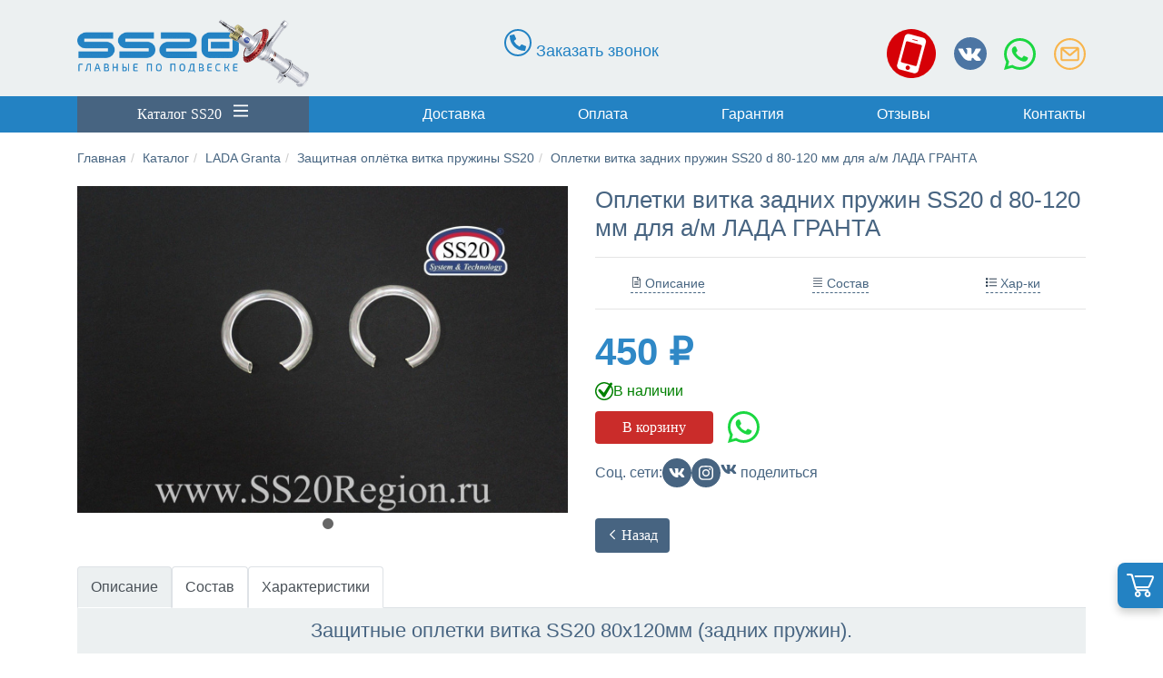

--- FILE ---
content_type: text/html; charset=utf-8
request_url: https://www.ss20region.ru/katalog/zashchitnaya-opljotka-vitka-pruzhiny-ss20-lada-granta/opletki-vitka-zadnikh-pruzhin-ss20-d-80-120-mm-dlya-a-m-lada-granta
body_size: 12014
content:
<!doctype html><html lang="ru"><head prefix="og: http://ogp.me/ns#"><meta name="viewport" content="width=device-width, initial-scale=1.0"/><link rel="icon" href="/favicon.ico" type="image/x-icon"><link rel="apple-touch-icon-precomposed" sizes="144x144" href="/images/ico/apple-touch-icon-144-precomposed.png"><link rel="apple-touch-icon-precomposed" sizes="114x114" href="/images/ico/apple-touch-icon-114-precomposed.png"><link rel="apple-touch-icon-precomposed" sizes="72x72" href="/images/ico/apple-touch-icon-72-precomposed.png"><link rel="apple-touch-icon-precomposed" href="/images/ico/apple-touch-icon-57-precomposed.png"><link rel="shortcut icon" href="/images/ico/favicon.png"><meta name="yandex-verification" content="180ccb8fa35a514d" /><meta property="og:site_name" content="SS20 Region"><meta property="og:type" content="website"><meta property="og:title" content="Интернет магазин деталей подвески SS20 для автомобилей"><meta property="og:description" content="Официальный сайт интернет-магазин SS20. У нас можно купить стойки SS20, амортизаторы SS20 с доставкой по всей России. Официальный дилер завода SS20."><meta property="og:url" content="https://www.ss20region.ru"><meta name="robots" content="all"><meta property="og:image" content="https://www.ss20region.ru/images/slides_new/mobile/1.jpg"><meta name="twitter:card" content="https://www.ss20region.ru/images/slides_new/desktop/slide1-min.jpg"><meta property="twitter:domain" content="ss20region.ru"><meta property="twitter:url" content="https://www.ss20region.ru/"><meta name="twitter:title" content="Интернет магазин деталей подвески SS20 для автомобилей"><meta name="twitter:description" content="Официальный сайт интернет-магазин SS20. У нас можно купить стойки SS20, амортизаторы SS20 с доставкой по всей России. Официальный дилер завода SS20."><meta name="twitter:image" content=""><link rel="preload" href="/templates/ss20index/css/fonts.css" as="style"><base href="https://www.ss20region.ru/katalog/zashchitnaya-opljotka-vitka-pruzhiny-ss20-lada-granta/opletki-vitka-zadnikh-pruzhin-ss20-d-80-120-mm-dlya-a-m-lada-granta" /><meta http-equiv="content-type" content="text/html; charset=utf-8" /><meta name="description" content="Защитные оплетки витка пружин задних 80х120 SS20 ВАЗ 2190 ЛАДА ГРАНТА. Официальный интернет-магазин SS20. Купить оплетки пружин SS20 у дилера SS20. " /><meta name="generator" content="Yes-In.Ru 2020" /><title>Защитные оплетки витка пружин задних 80х120 SS20 ВАЗ 2190-94 ЛАДА ГРАНТА</title><link href="/favicon.ico" rel="shortcut icon" type="image/vnd.microsoft.icon" /><link href="https://www.ss20region.ru/components/com_jshopping/css/ss20template.css" rel="stylesheet" type="text/css" /><link href="https://www.ss20region.ru/components/com_jshopping/css/jquery.lightbox.css" rel="stylesheet" type="text/css" /><link href="/templates/ss20index/css/template.css?a4" rel="stylesheet" type="text/css" /> <script type="application/json" class="joomla-script-options new">{"csrf.token":"988a0064a63b46013d822ebefdf791ce","system.paths":{"root":"","base":""}}</script> <script src="/media/jui/js/jquery.min.js?723bda459146d1d681b081671352c825" type="text/javascript"></script> <script src="/media/jui/js/bootstrap.min.js?723bda459146d1d681b081671352c825" type="text/javascript"></script> <script src="https://www.ss20region.ru/components/com_jshopping/js/jquery/jquery.media.js" type="text/javascript"></script> <script src="https://www.ss20region.ru/components/com_jshopping/js/functions.js" type="text/javascript"></script> <script src="https://www.ss20region.ru/components/com_jshopping/js/validateForm.js" type="text/javascript"></script> <script src="https://www.google.com/recaptcha/api.js?onload=onloadCallbackOld" type="text/javascript" defer="defer" async="async"></script> <script src="https://www.ss20region.ru/cache/plg_system_jscssmanipulate/4f7ba29d2d2f81ef025f7b2d7b596872.js" type="text/javascript"></script> <script type="text/javascript">jQuery(function($){ initTooltips(); $("body").on("subform-row-add", initTooltips); function initTooltips (event, container) { container = container || document;$(container).find(".hasTooltip").tooltip({"html": true,"container": "body"});} });</script> <link rel="canonical" href="https://www.ss20region.ru/katalog/zashchitnaya-opljotka-vitka-pruzhiny-ss20-lada-granta/opletki-vitka-zadnikh-pruzhin-ss20-d-80-120-mm-dlya-a-m-lada-granta"/><!--[if lt IE 9]> <script src="/media/jui/js/html5.js"></script> <![endif]--> <script>document.addEventListener('contextmenu', function(event) {
            event.preventDefault();
        });
        
        document.addEventListener('keydown', function(event) {
            if (event.key === "F12" || (event.ctrlKey && event.shiftKey && event.key === "I")) {
                event.preventDefault();
            }
        });

        document.addEventListener('dragstart', function(event) {
            event.preventDefault();
        });

        document.addEventListener('copy', function(event) {
            event.preventDefault();
        });</script> </head><body class=""><div class="page"><div class="modal fade" id="myModal"><div class="modal-dialog"><div class="modal-content"><div class="modal-header"><h4 class="modal-title" id="myModalLabel">Товар добавлен в корзину</h4></div><div class="modal-body"> <button type="button" class="btn btn-default" id="closeModal">Продолжить покупки</button> <a class="btn btn-primary" href="/component/jshopping/cart/view">Оформить заказ</a></div></div></div></div><div class="desktop-cart "> <span class="cart-opener"></span></div><header class="py-lg-2 mb-2 mb-lg-0"><div class="container"><div class="row"><div class="col-10 col-md-3 text-center text-lg-left mt-1 mt-lg-2"> <a href="/"><img class="img-fluid logo" src="/images/logo_ss20.png" alt="SS20 Официальный интернет магазин"></a></div><div class="col-2 d-md-none box"><div class="top-menu"> <span class="d-block d-md-none text-center"></span><div class="container d-flex justify-content-between"><nav class="nav-menu-container"><ul class="nav-menu"><li class="item-117"><a href="/dostavka" >Доставка</a></li><li class="item-118"><a href="/oplata" >Оплата</a></li><li class="item-119"><a href="/garantiya" >Гарантия</a></li><li class="item-157"><a href="/otzyvy" >Отзывы</a></li><li class="item-122"><a href="/kontakty" >Контакты</a></li></ul></nav></div></div></div><div class="d-none col-lg-6 d-lg-flex align-items-center justify-content-center"><div class="quest-block"> <i class="fa fa-phone"></i> <a href="#" class="joomly-callback">Заказать звонок</a><br></div></div><div class="col-12 col-md-4 col-lg-3 text-left text-lg-right mt-lg-4 pb-2"> <a class="header-icon phone-ico" href="#"><img
src="/templates/ss20index/images/icons/phone.svg"
alt="Телефоны SS20"> </a><div class="phone-container text-left"> <a href="#" class="close-phones">X</a><div class="h-txt-block-phone"> <img src="/images/img/beeline.png" class="phone-icon" alt="Мобильный Билайн"><a
href="tel:+79099112150">+7 (909) 911-21-50</a><br> <img src="/images/img/mts.png" class="phone-icon" alt="Мобильный МТС"><a
href="tel:+79166020150">+7 (916) 602-01-50</a><br> <img src="/images/img/megafon.png" class="phone-icon" alt="Мобильный Мегафон"><a
href="tel:+79299306085">+7 (929) 930-60-85</a><br><div class="quest-block"> <i class="fa fa-phone"></i> <a href="#" class="joomly-callback">Заказать звонок</a><br></div></div><div style="font-size:14px;color: #222;margin-left: 20px;">Ежедневно с 9<sup>00</sup> до
22<sup>00</sup> по МСК</div></div> <a class="header-icon vk-ico" href="https://vk.com/ss20region" title="Наша группа SS20 ВКонтакте"
target="_blank"><img
src="/templates/ss20index/images/icons/vk.svg"
alt="Наша группа SS20 ВКонтакте"></a> <a class="header-icon wa-ico" href="https://wa.me/+79099112150" title="Напишите нам в WhatsApp"><img
src="/templates/ss20index/images/icons/wa.svg"
alt="Напишите нам в WhatsApp"></a> <a class="header-icon email-ico" href="mailto:order@ss20region.ru" title="Написать письмо"><img
src="/templates/ss20index/images/icons/mail.svg"
alt="Написать письмо"></a></div></div></div></header><div id="secondheader" class="d-none d-lg-block mb-lg-2"><div class="container"><div class="row"><div class="col-lg-3 col-6 order-1 order-lg-1"> <a class="catalog-link" href="/katalog">Каталог SS20 <i class="fa fa-bars ml-2"></i></a></div><div class="col-6 offset-lg-1 col-lg-8 order-lg-2 d-flex align-items-center"><nav id="nav-menu-container"><ul class="nav-menu"><li class="item-117"><a href="/dostavka" >Доставка</a></li><li class="item-118"><a href="/oplata" >Оплата</a></li><li class="item-119"><a href="/garantiya" >Гарантия</a></li><li class="item-157"><a href="/otzyvy" >Отзывы</a></li><li class="item-122"><a href="/kontakty" >Контакты</a></li></ul></nav></div></div></div></div><div><div class="container"><div class="row"><div class="col-12 d-none d-md-block"><ul id="breadcrumbs" class="breadcrumb"><li><a href="/" class="pathway">Главная</a></li><li><a href="/katalog" class="pathway">Каталог</a></li><li><a href="/katalog/lada-granta-ss20" class="pathway">LADA Granta</a></li><li><a href="/katalog/zashchitnaya-opljotka-vitka-pruzhiny-ss20-lada-granta" class="pathway">Защитная оплётка витка пружины SS20</a></li><li class="active"><a href="#">Оплетки витка задних пружин SS20 d 80-120 мм для а/м ЛАДА ГРАНТА</a></li></ul></div></div></div></div><div class="container"><div class="row"><div class="col-12"><div class="component"> <script type="text/javascript">var translate_not_available = "Нет в наличии";
        var translate_zoom_image = "Увеличить изображение";
    var product_basic_price_volume = 0.0000;
    var product_basic_price_unit_qty = 1;
    var currency_code = "₽";
    var format_currency = "00 Symb";
    var decimal_count = 0;
    var decimal_symbol = ".";
    var thousand_separator = " ";
    var attr_value = new Object();
    var attr_list = new Array();
    var attr_img = new Object();
            var liveurl = 'https://www.ss20region.ru/';
    var liveattrpath = 'https://www.ss20region.ru/components/com_jshopping/files/img_attributes';
    var liveproductimgpath = 'https://www.ss20region.ru/components/com_jshopping/files/img_products';
    var liveimgpath = 'https://www.ss20region.ru/components/com_jshopping/images';
    var urlupdateprice = '/katalog/product/ajax_attrib_select_and_price/2978?ajax=1';</script><div itemscope itemtype="http://schema.org/Product" style="height:0px;overflow:hidden;"> <span itemprop="name">Оплетки витка задних пружин SS20 d 80-120 мм для а/м ЛАДА ГРАНТА</span> <span itemprop="description">Элемент подвески SS20</span> <span itemprop="image">https://www.ss20region.ru/components/com_jshopping/files/img_products/full_______________________________________________________80-120_____.jpg</span> <span itemprop="brand">SS20</span> <span itemprop="aggregateRating" itemscope itemtype="http://schema.org/AggregateRating"> <span itemprop="ratingValue">5</span> <span itemprop="reviewCount">3</span> </span> <span itemprop="offers" itemscope itemtype="http://schema.org/Offer"> <span itemprop="price">450</span> <span itemprop="priceCurrency">RUB</span><link itemprop="availability" href="http://schema.org/InStock" /> <span itemprop="itemCondition">New</span> <span itemprop="seller">SS20 Region</span> </span></div><div class="jshop productfull" id="comjshop"><form name="product" method="post" action="/katalog/cart/add" enctype="multipart/form-data" autocomplete="off"><div class="row"><div class="col-12 col-lg-6"><div class="image_middle"></div><div class="owl-carousel owl-theme"><div class="item"> <a class="lightbox" id="main_image_full_9081" href="https://www.ss20region.ru/components/com_jshopping/files/img_products/full_______________________________________________________80-120_____.jpg"  title="Оплетки витка задних пружин SS20 d 80-120 мм для а/м ЛАДА ГРАНТА"> <img class="img-fluid" id = "main_image_9081" src = "https://www.ss20region.ru/components/com_jshopping/files/img_products/______________________________________________________80-120_____.jpg" alt="Оплетки витка задних пружин SS20 d 80-120 мм для а/м ЛАДА ГРАНТА" title="Оплетки витка задних пружин SS20 d 80-120 мм для а/м ЛАДА ГРАНТА" /> </a></div></div><div class = "span8 jshop_img_description"></div><div class="clearfix"></div></div><div class="col-12 col-lg-6 price-ean"><h1 class="prod-title">Оплетки витка задних пружин SS20 d 80-120 мм для а/м ЛАДА ГРАНТА</h1><hr><div class="row"><div class="col-4 text-center"> <a class="totabbtn" data-toggle="tab" href="#opisanie"><i class="fa fa-file-text-o" aria-hidden="true"></i> Описание</a></div><div class="col-4 text-center"> <a class="totabbtn" data-toggle="tab" href="#sostav"><i class="fa fa-align-justify" aria-hidden="true"></i> Состав</a></div><div class="col-4 text-center"> <a class="totabbtn" data-toggle="tab" href="#kharakteristiki"><i class="fa fa-th-list" aria-hidden="true"></i> Хар-ки</a></div></div><hr><div class="prod_price"> <span id="block_price"> 450 ₽ </span></div><div class="instock"> <svg xmlns="http://www.w3.org/2000/svg" version="1.0" width="20px" height="20px" viewBox="0 0 1279.000000 1280.000000" preserveAspectRatio="xMidYMid meet"> <g transform="translate(0.000000,1280.000000) scale(0.100000,-0.100000)" fill="green" stroke="none"> <path d="M6110 12794 c-298 -20 -504 -41 -707 -74 -1554 -254 -2961 -1056 -3935 -2241 -743 -904 -1236 -2025 -1402 -3181 -49 -335 -60 -507 -60 -898 0 -391 11 -563 60 -898 166 -1156 659 -2277 1402 -3181 974 -1185 2381 -1987 3935 -2241 341 -55 597 -75 992 -75 395 0 651 20 992 75 1554 254 2961 1056 3935 2241 743 904 1236 2025 1402 3181 49 335 60 507 60 898 0 391 -11 563 -60 898 -143 1002 -540 1994 -1126 2819 -48 68 -88 126 -88 128 0 2 113 196 251 432 327 556 343 597 343 853 0 168 -19 259 -84 395 -118 248 -369 443 -645 500 -103 21 -270 21 -366 -1 -214 -47 -421 -180 -547 -350 -26 -35 -108 -159 -182 -277 l-134 -214 -121 82 c-917 628 -1965 1005 -3085 1110 -154 15 -705 27 -830 19z m671 -994 c923 -71 1852 -391 2614 -899 196 -131 215 -145 212 -157 -4 -20 -3472 -5464 -3478 -5462 -8 3 -2176 2125 -2354 2304 -136 136 -201 182 -330 235 -129 53 -226 72 -380 73 -428 2 -752 -247 -860 -660 -71 -274 -15 -588 143 -796 41 -55 1784 -2192 2871 -3522 406 -496 439 -530 590 -602 158 -76 278 -99 475 -91 158 6 262 30 395 93 133 62 277 184 344 290 22 35 1375 2339 3477 5922 363 619 456 770 466 760 27 -29 181 -305 269 -483 289 -586 462 -1179 542 -1860 25 -216 25 -874 0 -1090 -132 -1120 -545 -2096 -1247 -2945 -132 -161 -489 -518 -650 -650 -888 -734 -1967 -1173 -3099 -1260 -174 -13 -598 -13 -772 0 -1027 79 -2033 456 -2863 1074 -204 152 -359 287 -572 500 -434 434 -747 871 -1019 1421 -289 586 -462 1179 -542 1860 -25 216 -25 874 0 1090 80 681 253 1274 542 1860 272 550 585 987 1019 1421 281 281 499 460 817 672 760 506 1690 829 2594 901 159 12 638 13 796 1z"/> </g> </svg> В наличии</div><div class="prod_buttons" style=""><div class="buttons"> <input type="submit" class="btn btn-primary button" value="В корзину" onclick="jQuery('#to').val('cart');" /><a class="header-icon wa-ico" href="https://wa.me/+79099112150" title="Напишите нам в WhatsApp"><img src="/images/icons/wa.svg" alt="Напишите нам в WhatsApp"></a></div><div id="jshop_image_loading" style="display:none"></div></div><div class="row"><div class="col-12 mt-3"><div class="prod-social d-flex align-items-center g-3">Соц. сети: <a class="icon" href="https://vk.com/ss20region"><i class="fa fa-vk" aria-hidden="true"></i></a> <a class="icon" href="https://instagram.com/ss20region"><i class="fa fa-instagram" aria-hidden="true"></i></a><a href="https://vk.com/share.php?url=https%3A%2F%2Fwww.ss20region.ru%2Fkatalog%2Fzashchitnaya-opljotka-vitka-pruzhiny-ss20-lada-granta%2Fopletki-vitka-zadnikh-pruzhin-ss20-d-80-120-mm-dlya-a-m-lada-granta" data-rel="popup" title="Поделиться на ВКонтакте" role="button" aria-label="Поделиться на ВКонтакте"><i class="fa fa-vk-b"></i> <span class="share_text">поделиться</span></a></div></div></div> <br><div class="button_back"> <a class="btn button" href="#" onclick="history.go(-1);"><i class="fa fa-chevron-left"></i> Назад</a></div></div></div> <input type="hidden" name="to" id='to' value="cart" /> <input type="hidden" name="product_id" id="product_id" value="2978" /> <input type="hidden" name="category_id" id="category_id" value="88" /></form><div id="list_product_demofiles"></div><ul class="nav nav-tabs" role="tablist"><li class="nav-item active"> <a class="nav-link" data-toggle="tab" href="#opisanie" role="tab" aria-controls="opisanie" aria-selected="true">Описание</a></li><li class="nav-item"> <a class="nav-link" data-toggle="tab" href="#sostav" role="tab" aria-controls="sostav" aria-selected="false">Состав</a></li><li class="nav-item"> <a class="nav-link" data-toggle="tab" href="#kharakteristiki" role="tab" aria-controls="kharakteristiki" aria-selected="false">Характеристики</a></li></ul><div class="tab-content"><div class="tab-pane active" id="opisanie" role="tabpanel" aria-labelledby="home-tab"><div class="product-description"><div class="read-intro"><h2>Защитные оплетки витка SS20 80x120мм (задних пружин).</h2><h3>Преимущества полиуретановой оплетки SS20</h3><ul><li>увеличивает срок службы пружин подвески;</li><li>предотвращает поломку опорного витка пружины;</li><li>защищает пружины от износа, деформации и механических повреждений покрытия;</li><li>устраняет стуки в подвеске от соударения витков;</li><li>остается эластичной и упругой вне зависимости от температурных условий (от -50°C до +50°C);</li><li>устойчива к воздействию агрессивной автохимии, не подвергается старению под воздействием внешних условий;</li><li>долговечная, имеет высокую механическую прочность и устойчива к истиранию;</li><li>подходит для использования на пружинах как с переменным, так и с постоянным шагом навивки.</li></ul><div class="medium-8 columns"><h3>Почему необходима защита витков пружины подвески?</h3><p>При проезде автомобиля по неровностям дороги происходит сжатие пружин и постоянное соударение опорного витка со следующим за ним витком. В результате такого со...</p></div></div><div class="readmore"><h2>Защитные оплетки витка SS20 80x120мм (задних пружин).</h2><h3>Преимущества полиуретановой оплетки SS20</h3><ul><li>увеличивает срок службы пружин подвески;</li><li>предотвращает поломку опорного витка пружины;</li><li>защищает пружины от износа, деформации и механических повреждений покрытия;</li><li>устраняет стуки в подвеске от соударения витков;</li><li>остается эластичной и упругой вне зависимости от температурных условий (от -50°C до +50°C);</li><li>устойчива к воздействию агрессивной автохимии, не подвергается старению под воздействием внешних условий;</li><li>долговечная, имеет высокую механическую прочность и устойчива к истиранию;</li><li>подходит для использования на пружинах как с переменным, так и с постоянным шагом навивки.</li></ul><div class="medium-8 columns"><h3>Почему необходима защита витков пружины подвески?</h3><p>При проезде автомобиля по неровностям дороги происходит сжатие пружин и постоянное соударение опорного витка со следующим за ним витком. В результате такого соударения появляются стуки, нарушается покрытие пружины, что приводит к образованию на ней коррозии и постепенной усадке. Также в результате длительного соударения витков происходит их деформация, образуется концентратор напряжений, который приводит к отлому опорного витка.</p><p><img class="img-fluid" src="/images/description/pruzhiny/deformaciya-pruzhiny.620x0.jpg" alt="deformaciya pruzhiny.620x0" title="Деформация пружин" style="display: block; margin-left: auto; margin-right: auto;" /></p><p><strong>Защита</strong> передних и задних <strong>пружин</strong> автомобилей ВАЗ и иномарок полиуретановой оплеткой от SS20 — возможное решение этой проблемы.</p><p>При использовании <em>полиуретановой оплетки SS20</em> пружина защищена от контакта «металл по металлу» при смыкании витков, что делает ее работу более надежной, долговечной и бесшумной.</p><h4>Схема установки полиуретановой защитной оплетки пружин SS20</h4><p><img class="img-fluid" src="/images/description/pruzhiny/opletka_pruzhiny_1.jpg" alt="opletka pruzhiny 1" title="Оплетка пружины ВАЗ" style="display: block; margin-left: auto; margin-right: auto;" /></p><p>Для <strong>пружин с переменным шагом навивки</strong> прутка оплетка устанавливается со стороны частых витков, при этом длина оплетки равна длине одного витка пружины. Для большей защиты можно установить еще одну оплетку на третий виток со стороны частых витков.</p><p><img class="img-fluid" src="/images/description/pruzhiny/opletka_pruzhiny_2.jpg" alt="opletka pruzhiny 2" title="Защитная оплетка пружины" style="display: block; margin-left: auto; margin-right: auto;" /></p><p>На <strong>пружины с постоянным шагом витка</strong> рекомендуется установка на оба края пружины, при этом для минимально необходимой защиты длина оплетки может составлять половину витка пружины (т.е. оплетка может быть разрезана пополам). Для максимальной <em>защиты пружины</em> с постоянным шагом SS20 рекомендует устанавливать оплетку сверху и снизу на полный виток.</p><p><img class="img-fluid" src="/images/description/pruzhiny/opletka_pruzhiny_3.jpg" alt="opletka pruzhiny 3" style="display: block; margin-left: auto; margin-right: auto;" /></p><p>В процессе эксплуатации на полиуретановой оплетке не образуется повреждений, в отличие от самодельных оплеток из резиновых и ПВХ-шлангов, которые спрессовываются, дубеют на морозе и разбиваются, что приводит к стукам в подвеске. Полиуретан имеет высокую механическую прочность, устойчив к истиранию и не меняет своих свойств при низких или высоких температурах, а также под действием автомобильных жидкостей, масел и дорожных химических реагентов.</p></div></div><p style="text-align: right;"><a class="readmore-link-replace" href="#">Подробнее <i class="fa fa-angle-double-down" aria-hidden="true"></i></a></p></div></div><div class="tab-pane" id="sostav" role="tabpanel" aria-labelledby="profile-tab"><p>Оплетки витка пружин задних SS20 d 80-120 мм SS20 для а/м ВАЗ 2190-2194 ЛАДА ГРАНТА - 2 шт.</p></div><div class="tab-pane" id="kharakteristiki" role="tabpanel" aria-labelledby="messages-tab"><div class="productweight">Вес: <span id="block_weight">0.5 кг</span></div><div class="extra_fields"><div class='block_efg'><div class='extra_fields_group'></div><div class="extra_fields_el"> <span class="extra_fields_name">Модель авто</span>: <span class="extra_fields_value"> Лада Гранта </span></div></div><div class="extra_fields_el"> <span class="extra_fields_name">ID товара</span>: <span class="extra_fields_value"> 2978 </span></div></div></div></div><h2 class="my-3">С этим товаром покупают</h2><div class="jshop list_product row" id="comjshop_list_product"><div class = "col-lg-3 col-md-4 col-sm-6 mb-4 text-center"><div class = "block_product_"><div class="product productitem_287"><div class = "image"><div class="image_block"> <a href="/katalog/product/view/31/287"> <img class="jshop_img img-fluid" src="https://www.ss20region.ru/components/com_jshopping/files/img_products/thumb________________________________________________1.jpg" alt="Шумоизоляторы задних амортизаторов SS20 (нижние)" title="Шумоизоляторы задних амортизаторов SS20 (нижние)"  /> </a></div></div><div class="name"> <a href="/katalog/product/view/31/287"> Шумоизоляторы задних амортизаторов SS20 (нижние) </a></div><div class = "oiproduct"><div class="old_price"> <span>185 ₽</span></div><div class = "jshop_price"> <span>300 ₽</span></div><div class="price_extra_info"></div><div class="extra_fields d-none"></div><div class="description"></div><div class="buttons"> <a class="btn btn-success button_buy" href="/katalog/cart/add?category_id=31&amp;product_id=287"> Купить </a> <a class="btn button_detail" href="/katalog/product/view/31/287"> Подробнее </a></div></div></div></div></div><div class = "col-lg-3 col-md-4 col-sm-6 mb-4 text-center"><div class = "block_product_"><div class="product productitem_286"><div class = "image"><div class="image_block"> <a href="/katalog/product/view/83/286"> <img class="jshop_img img-fluid" src="https://www.ss20region.ru/components/com_jshopping/files/img_products/thumb_____________________________________-________________-________________-SS76102-____________-117-19-____________-____________-_2_.jpg" alt="Виброшумоизоляторы передних стоек SS20 (верхние)" title="Виброшумоизоляторы передних стоек SS20 (верхние)"  /> </a></div></div><div class="name"> <a href="/katalog/product/view/83/286"> Виброшумоизоляторы передних стоек SS20 (верхние) </a></div><div class = "oiproduct"><div class="old_price"> <span>484 ₽</span></div><div class = "jshop_price"> <span>810 ₽</span></div><div class="price_extra_info"></div><div class="extra_fields d-none"></div><div class="description"></div><div class="buttons"> <a class="btn btn-success button_buy" href="/katalog/cart/add?category_id=83&amp;product_id=286"> Купить </a> <a class="btn button_detail" href="/katalog/product/view/83/286"> Подробнее </a></div></div></div></div></div><div class = "col-lg-3 col-md-4 col-sm-6 mb-4 text-center"><div class = "block_product_"><div class="product productitem_106"><div class = "image"><div class="image_block"> <a href="/katalog/product/view/31/106"> <img class="jshop_img img-fluid" src="https://www.ss20region.ru/components/com_jshopping/files/img_products/thumb_______________________________________4_____________08-12_.jpg" alt="Шумоизоляторы передней подвески SS20  (4 шт.)" title="Шумоизоляторы передней подвески SS20  (4 шт.)"  /> </a></div></div><div class="name"> <a href="/katalog/product/view/31/106"> Шумоизоляторы передней подвески SS20  (4 шт.) </a></div><div class = "oiproduct"><div class="old_price"> <span>500 ₽</span></div><div class = "jshop_price"> <span>570 ₽</span></div><div class="price_extra_info"></div><div class="extra_fields d-none"></div><div class="description"></div><div class="buttons"> <a class="btn btn-success button_buy" href="/katalog/cart/add?category_id=31&amp;product_id=106"> Купить </a> <a class="btn button_detail" href="/katalog/product/view/31/106"> Подробнее </a></div></div></div></div></div><div class = "col-lg-3 col-md-4 col-sm-6 mb-4 text-center"><div class = "block_product_"><div class="product productitem_255"><div class = "image"><div class="image_block"> <a href="/katalog/sajlentbloki-poliuretanovye-ss20-priora/stojki-stabilizatora-s-poliuretanovymi-vtulkami-ss20-komfort-dlya-a-m-lada-priora"> <img class="jshop_img img-fluid" src="https://www.ss20region.ru/components/com_jshopping/files/img_products/thumb_________________________08_1_2.jpg" alt="Стойки стабилизатора с полиуретановыми втулками SS20 КОМФОРТ для а/м ЛАДА ПРИОРА" title="Стойки стабилизатора с полиуретановыми втулками SS20 КОМФОРТ для а/м ЛАДА ПРИОРА"  /> </a></div></div><div class="name"> <a href="/katalog/sajlentbloki-poliuretanovye-ss20-priora/stojki-stabilizatora-s-poliuretanovymi-vtulkami-ss20-komfort-dlya-a-m-lada-priora"> Стойки стабилизатора с полиуретановыми втулками SS20 КОМФОРТ для а/м ЛАДА ПРИОРА </a></div><div class = "oiproduct"><div class="old_price"> <span>1 570 ₽</span></div><div class = "jshop_price"> <span>1 790 ₽</span></div><div class="price_extra_info"></div><div class="extra_fields d-none"></div><div class="description"></div><div class="buttons"> <a class="btn btn-success button_buy" href="/katalog/cart/add?category_id=118&amp;product_id=255"> Купить </a> <a class="btn button_detail" href="/katalog/sajlentbloki-poliuretanovye-ss20-priora/stojki-stabilizatora-s-poliuretanovymi-vtulkami-ss20-komfort-dlya-a-m-lada-priora"> Подробнее </a></div></div></div></div></div><div class = "clearfix"></div><div class = "clearfix"></div></div></div></div><div class="clearfix my-3"></div> <script type="text/javascript">jQuery(document).ready(function(){
   jQuery(".owl-carousel").owlCarousel({
    loop:true,
    nav:false,
    items:1
    });
});</script> </div></div></div><div class="col-12"><div class="moduletable"><div id="contactus-lightbox92" class="contactus-lightbox contactus-lightbox92"><div class="contactus-lightbox-caption" style="background-color:#2382c3;"><div class="contactus-lightbox-cap"><h4 class="text-center">Быстрый заказ</h4></div><div class="contactus-lightbox-closer"><i id="contactus-lightbox-close92" class="fas fa-times"></i></div></div><div class="contactus-lightbox-body"><form  action="https://www.ss20region.ru/katalog/zashchitnaya-opljotka-vitka-pruzhiny-ss20-lada-granta/opletki-vitka-zadnikh-pruzhin-ss20-d-80-120-mm-dlya-a-m-lada-granta" method="post" class="reg_form" onsubmit="joomly_analytics(92);return contactus_validate(this);" enctype="multipart/form-data" novalidate><div><div class="joomly-contactus-div"> <input type="tel"  placeholder="Номер телефона*" class="contactus-fields field192" data-id="192" name="values[field1]" required value="" /></div><div> <input type="text" name="values[field562]" class="contactus-fields-const" style="display: none;"/></div></div><div> <button type="submit" value="save" class=" contactus-button contactus-submit" style="background-color: #2382c3;" id="button-contactus-lightbox92">Отправить</button></div><div> <input type="hidden" name="option" value="com_contactus" /> <input type="hidden" name="layout" value="lightbox" /> <input type="hidden" name="module_id" value="92" /> <input type="hidden" name="module_title" value="Онлайн заказ" /> <input type="hidden" name="module_token" data-sitekey="" value="" /> <input type="hidden" name="module_hash" value="936d9d4c4786536012d15fe822f0405a" /> <input type="hidden" name="page" value="www.ss20region.ru/katalog/zashchitnaya-opljotka-vitka-pruzhiny-ss20-lada-granta/opletki-vitka-zadnikh-pruzhin-ss20-d-80-120-mm-dlya-a-m-lada-granta" /> <input type="hidden" name="ip" value="213.139.210.196" /> <input type="hidden" name="task" value="add.save" /> <input type="hidden" name="988a0064a63b46013d822ebefdf791ce" value="1" /></div></form></div></div><div class="contactus-alert" id="contactus-sending-alert92"><div class="contactus-lightbox-caption" style="background-color:#2382c3;"><div class="contactus-lightbox-cap"><h4 class="contactus-lightbox-text-center">Ваша заявка отправлена</h4></div><div class="contactus-lightbox-closer"><i id="contactus-lightbox-sending-alert-close92" class="fas fa-times"></i></div></div><div class="contactus-alert-body"><p class="contactus-lightbox-text-center">Ваш заказ принят. В ближайшее время ожидайте звонок от менеджера.</p></div></div></div></div></div><div class="prefooter"></div><div id="joomly-callback91" class="joomly-callback-main"><div class="joomly-callback-caption" style="background-color:#2382c3;"><div class="joomly-callback-cap"><h4 class="text-center">Заказ обратного звонка</h4></div><div class="joomly-callback-closer"><i id="joomly-callback-close91" class="fa fa-close fa-1x"></i></div></div><div class="joomly-callback-body"><form class="reg_form" action="https://www.ss20region.ru/katalog/zashchitnaya-opljotka-vitka-pruzhiny-ss20-lada-granta/opletki-vitka-zadnikh-pruzhin-ss20-d-80-120-mm-dlya-a-m-lada-granta" method="post" onsubmit="joomly_callback_analytics(91);callback_validate(this);" enctype="multipart/form-data"><div><p class="callback-text-center">Оставьте свой телефон и мы перезвоним в удобное для вас время!</p><div class="joomly-callback-div"> <input type="tel" pattern="(\+?\d[- .\(\)]*){5,15}" placeholder="Телефон*"  name="phone" class="joomly-callback-field" required value=""></div><div> <input type="text" name="times" class="joomly-callback-input" style="display: none;"/></div><div class="joomly-callback-div"> <label style="display:inline-block;">Время звонка</label><div style="display:inline-block;"> <select id="time-today91" name="time-today"><option value="Сейчас" >Сейчас</option><option value="14:00">14:00</option><option value="15:00">15:00</option><option value="16:00">16:00</option><option value="17:00">17:00</option><option value="18:00">18:00</option><option value="19:00">19:00</option><option value="20:00">20:00</option><option value="21:00">21:00</option><option value="22:00">22:00</option> </select> <select id="time-any91" name="time-any" style='display:none;'><option value="09:00">09:00</option><option value="10:00">10:00</option><option value="11:00">11:00</option><option value="12:00">12:00</option><option value="13:00">13:00</option><option value="14:00">14:00</option><option value="15:00">15:00</option><option value="16:00">16:00</option><option value="17:00">17:00</option><option value="18:00">18:00</option><option value="19:00">19:00</option><option value="20:00">20:00</option><option value="21:00">21:00</option><option value="22:00">22:00</option> </select> <select id="day91" name="day"><option value="Сегодня">Сегодня</option><option value="Понедельник" >Понедельник</option><option value="Вторник" >Вторник</option><option value="Среда" >Среда</option><option value="Четверг" >Четверг</option><option value="Пятница" >Пятница</option><option value="Суббота" >Суббота</option> </select></div></div><div class="joomly-callback-div"><div class="g-callback-recaptcha" data-sitekey="6LcuBNYUAAAAAMnfX0iW827Qr_zqOaXBhdUmdb0g"></div></div><div> <input type="hidden" name="page" value="www.ss20region.ru/katalog/zashchitnaya-opljotka-vitka-pruzhiny-ss20-lada-granta/opletki-vitka-zadnikh-pruzhin-ss20-d-80-120-mm-dlya-a-m-lada-granta" /> <input type="hidden" name="ip" value="213.139.210.196" /> <input type="hidden" name="created_at" value="2026-01-18 13:15:48" /> <input type="hidden" name="cur_time" id="cur-time91" value="0" /> <input type="hidden" name="module_token" data-sitekey="6LcuBNYUAAAAAMnfX0iW827Qr_zqOaXBhdUmdb0g" value="" /> <input type="hidden" name="module_id" value="91" /> <input type="hidden" name="module_name" value="Joomly Callback" /> <input type="hidden" name="callback_module_hash" value="936d9d4c4786536012d15fe822f0405a" /> <input type="hidden" name="option" value="com_joomlycallback" /> <input type="hidden" name="task" value="add.save" /> <input type="hidden" name="988a0064a63b46013d822ebefdf791ce" value="1" /></div></div><div> <button class="button-joomly-callback-lightbox" type="submit"  value="save" style="background-color:#2382c3;" id="button-joomly-callback-lightbox91">Отправить</button></div></form></div></div><div class="special-alert" id="special-alert91"><div class="joomly-callback-caption" style="background-color:#2382c3"><div class="joomly-callback-cap"><h4 class="callback-text-center">Заказ обратного звонка</h4></div><div class="joomly-callback-closer"><i id="callback-alert-close91" class="fa fa-close fa-1x"></i></div></div><div class="joomly-alert-body"><p class="callback-text-center">Ваш заявка принята. Ожидайте звонка.</p></div></div></div><div id="footer"><div class="container"><div class="row"><div class="col-md-4 col-lg-4 d-none d-md-block"><div class="row"><div class="col-6 col-md-12 col-lg-6"><ul class="footer-menu"><li class="item-148"><a href="/magazin-podveski" >О магазине</a></li><li class="item-149 current active"><a href="/katalog" >Каталог</a></li><li class="item-150"><a href="/dostavka" >Доставка</a></li><li class="item-151"><a href="/otzyvy" >Отзывы</a></li></ul></div><div class="col-6 col-md-12 col-lg-6"><ul class="footer-menu"><li class="item-152"><a href="/otpravlennye-zakazy" >Отправленные заказы</a></li><li class="item-153"><a href="/garantiya" >Гарантия</a></li><li class="item-154"><a href="/oplata" >Оплата</a></li><li class="item-155"><a href="/kontakty" >Контакты</a></li></ul></div></div></div><div class="col-md-4 col-lg-4 col-8 offset-2 offset-md-0 offset-lg-0 text-center mt-2 mt-lg-0"> <img class="img-fluid" src="/images/logo-in.png" alt="Официальный сайт магазина SS20"/><p class="text-center white fz11">© «Mr. Amorti» – официальный дилер SS20 ,
2011-2026 гг. Все права защищены.</p></div><div class="col-md-4 col-lg-4 col-12 white"><p class="footertel mt-lg-3 text-center text-lg-right"> <a class="white" href="tel:+79099112150">+7 (909) 911-21-50</a><br> <a class="white" href="tel:+79166020150">+7 (916) 602-01-50</a><br> <a class="white" href="tel:+79299306085">+7 (929) 930-60-85</a></p><p class="text-center text-lg-right"> <a class="header-icon vk-ico" href="https://vk.com/ss20region" title="Наша группа SS20 ВКонтакте"
target="_blank"><img
src="/templates/ss20index/images/icons/vk.svg"
alt="Наша группа SS20 ВКонтакте"></a> <a class="header-icon wa-ico" href="https://wa.me/+79099112150" title="Напишите нам в WhatsApp"><img
src="/templates/ss20index/images/icons/wa.svg"
alt="Напишите нам в WhatsApp"></a> <a class="header-icon email-ico" href="mailto:order@ss20region.ru" title="Написать письмо"><img
src="/templates/ss20index/images/icons/mail.svg"
alt="Написать письмо"></a></p></div></div></div></div> <noscript><div><img src="https://mc.yandex.ru/watch/33216368" style="position:absolute; left:-9999px;" alt="metrica"/></div> </noscript> <script>jQuery(document).ready(function () {
        jQuery(".readmore-link").on("click", function (e) {
            e.preventDefault();
            jQuery(this).closest("div").find(".readmore").slideToggle();

            if (jQuery(this).html() == 'Подробнее <i class="fa fa-angle-double-down" aria-hidden="true"></i>') {
                jQuery(this).html('Свернуть <i class="fa fa-angle-double-up" aria-hidden="true"></i>');
            } else {
                jQuery(this).html('Подробнее <i class="fa fa-angle-double-down" aria-hidden="true"></i>');
            }
        });
        var idlink = window.location.hash.substr(1);
        if (document.getElementById(idlink)) {
            jQuery(idlink).closest('div').find(".readmore-link").click();
        }

        jQuery(".readmore-link-replace").on("click", function (e) {
            e.preventDefault();
            jQuery(this).closest("div").find(".read-intro").toggle();
            jQuery(this).closest("div").find(".readmore").fadeToggle();

            if (jQuery(this).html() == 'Подробнее <i class="fa fa-angle-double-down" aria-hidden="true"></i>') {
                jQuery(this).html('Свернуть <i class="fa fa-angle-double-up" aria-hidden="true"></i>');
            } else {
                jQuery(this).html('Подробнее <i class="fa fa-angle-double-down" aria-hidden="true"></i>');
            }
        });
    })</script>  <script>(function(){ document.jivositeloaded=0;var widget_id = '2FTY7JCCyz';var d=document;var w=window;function l(){var s = d.createElement('script'); s.type = 'text/javascript'; s.async = true; s.src = '//code.jivosite.com/script/widget/'+widget_id; var ss = document.getElementsByTagName('script')[0]; ss.parentNode.insertBefore(s, ss);}//эта строка обычная для кода JivoSite
function zy(){
    //удаляем EventListeners
    if(w.detachEvent){//поддержка IE8
        w.detachEvent('onscroll',zy);
        w.detachEvent('onmousemove',zy);
        w.detachEvent('ontouchmove',zy);
        w.detachEvent('onresize',zy);
    }else {
        w.removeEventListener("scroll", zy, false);
        w.removeEventListener("mousemove", zy, false);
        w.removeEventListener("touchmove", zy, false);
        w.removeEventListener("resize", zy, false);
    }
    //запускаем функцию загрузки JivoSite
    if(d.readyState=='complete'){l();}else{if(w.attachEvent){w.attachEvent('onload',l);}else{w.addEventListener('load',l,false);}}
    //Устанавливаем куку по которой отличаем первый и второй хит
    var cookie_date = new Date ( );
    cookie_date.setTime ( cookie_date.getTime()+60*60*28*1000); //24 часа для Москвы
    d.cookie = "JivoSiteLoaded=1;path=/;expires=" + cookie_date.toGMTString();
}
if (d.cookie.search ( 'JivoSiteLoaded' )<0){//проверяем, первый ли это визит на наш сайт, если да, то назначаем EventListeners на события прокрутки, изменения размера окна браузера и скроллинга на ПК и мобильных устройствах, для отложенной загрузке JivoSite.
    if(w.attachEvent){// поддержка IE8
        w.attachEvent('onscroll',zy);
        w.attachEvent('onmousemove',zy);
        w.attachEvent('ontouchmove',zy);
        w.attachEvent('onresize',zy);
    }else {
        w.addEventListener("scroll", zy, {capture: false, passive: true});
        w.addEventListener("mousemove", zy, {capture: false, passive: true});
        w.addEventListener("touchmove", zy, {capture: false, passive: true});
        w.addEventListener("resize", zy, {capture: false, passive: true});
    }
}else {zy();}
})();</script> <link href="/templates/ss20index/css/bootstrap.css" rel="stylesheet" /> <script src="/templates/ss20index/js/main.js"></script> </body></html>

--- FILE ---
content_type: text/html; charset=utf-8
request_url: https://www.google.com/recaptcha/api2/anchor?ar=1&k=6LcuBNYUAAAAAMnfX0iW827Qr_zqOaXBhdUmdb0g&co=aHR0cHM6Ly93d3cuc3MyMHJlZ2lvbi5ydTo0NDM.&hl=en&v=PoyoqOPhxBO7pBk68S4YbpHZ&theme=light&size=normal&anchor-ms=20000&execute-ms=30000&cb=61ak879rx4i8
body_size: 49281
content:
<!DOCTYPE HTML><html dir="ltr" lang="en"><head><meta http-equiv="Content-Type" content="text/html; charset=UTF-8">
<meta http-equiv="X-UA-Compatible" content="IE=edge">
<title>reCAPTCHA</title>
<style type="text/css">
/* cyrillic-ext */
@font-face {
  font-family: 'Roboto';
  font-style: normal;
  font-weight: 400;
  font-stretch: 100%;
  src: url(//fonts.gstatic.com/s/roboto/v48/KFO7CnqEu92Fr1ME7kSn66aGLdTylUAMa3GUBHMdazTgWw.woff2) format('woff2');
  unicode-range: U+0460-052F, U+1C80-1C8A, U+20B4, U+2DE0-2DFF, U+A640-A69F, U+FE2E-FE2F;
}
/* cyrillic */
@font-face {
  font-family: 'Roboto';
  font-style: normal;
  font-weight: 400;
  font-stretch: 100%;
  src: url(//fonts.gstatic.com/s/roboto/v48/KFO7CnqEu92Fr1ME7kSn66aGLdTylUAMa3iUBHMdazTgWw.woff2) format('woff2');
  unicode-range: U+0301, U+0400-045F, U+0490-0491, U+04B0-04B1, U+2116;
}
/* greek-ext */
@font-face {
  font-family: 'Roboto';
  font-style: normal;
  font-weight: 400;
  font-stretch: 100%;
  src: url(//fonts.gstatic.com/s/roboto/v48/KFO7CnqEu92Fr1ME7kSn66aGLdTylUAMa3CUBHMdazTgWw.woff2) format('woff2');
  unicode-range: U+1F00-1FFF;
}
/* greek */
@font-face {
  font-family: 'Roboto';
  font-style: normal;
  font-weight: 400;
  font-stretch: 100%;
  src: url(//fonts.gstatic.com/s/roboto/v48/KFO7CnqEu92Fr1ME7kSn66aGLdTylUAMa3-UBHMdazTgWw.woff2) format('woff2');
  unicode-range: U+0370-0377, U+037A-037F, U+0384-038A, U+038C, U+038E-03A1, U+03A3-03FF;
}
/* math */
@font-face {
  font-family: 'Roboto';
  font-style: normal;
  font-weight: 400;
  font-stretch: 100%;
  src: url(//fonts.gstatic.com/s/roboto/v48/KFO7CnqEu92Fr1ME7kSn66aGLdTylUAMawCUBHMdazTgWw.woff2) format('woff2');
  unicode-range: U+0302-0303, U+0305, U+0307-0308, U+0310, U+0312, U+0315, U+031A, U+0326-0327, U+032C, U+032F-0330, U+0332-0333, U+0338, U+033A, U+0346, U+034D, U+0391-03A1, U+03A3-03A9, U+03B1-03C9, U+03D1, U+03D5-03D6, U+03F0-03F1, U+03F4-03F5, U+2016-2017, U+2034-2038, U+203C, U+2040, U+2043, U+2047, U+2050, U+2057, U+205F, U+2070-2071, U+2074-208E, U+2090-209C, U+20D0-20DC, U+20E1, U+20E5-20EF, U+2100-2112, U+2114-2115, U+2117-2121, U+2123-214F, U+2190, U+2192, U+2194-21AE, U+21B0-21E5, U+21F1-21F2, U+21F4-2211, U+2213-2214, U+2216-22FF, U+2308-230B, U+2310, U+2319, U+231C-2321, U+2336-237A, U+237C, U+2395, U+239B-23B7, U+23D0, U+23DC-23E1, U+2474-2475, U+25AF, U+25B3, U+25B7, U+25BD, U+25C1, U+25CA, U+25CC, U+25FB, U+266D-266F, U+27C0-27FF, U+2900-2AFF, U+2B0E-2B11, U+2B30-2B4C, U+2BFE, U+3030, U+FF5B, U+FF5D, U+1D400-1D7FF, U+1EE00-1EEFF;
}
/* symbols */
@font-face {
  font-family: 'Roboto';
  font-style: normal;
  font-weight: 400;
  font-stretch: 100%;
  src: url(//fonts.gstatic.com/s/roboto/v48/KFO7CnqEu92Fr1ME7kSn66aGLdTylUAMaxKUBHMdazTgWw.woff2) format('woff2');
  unicode-range: U+0001-000C, U+000E-001F, U+007F-009F, U+20DD-20E0, U+20E2-20E4, U+2150-218F, U+2190, U+2192, U+2194-2199, U+21AF, U+21E6-21F0, U+21F3, U+2218-2219, U+2299, U+22C4-22C6, U+2300-243F, U+2440-244A, U+2460-24FF, U+25A0-27BF, U+2800-28FF, U+2921-2922, U+2981, U+29BF, U+29EB, U+2B00-2BFF, U+4DC0-4DFF, U+FFF9-FFFB, U+10140-1018E, U+10190-1019C, U+101A0, U+101D0-101FD, U+102E0-102FB, U+10E60-10E7E, U+1D2C0-1D2D3, U+1D2E0-1D37F, U+1F000-1F0FF, U+1F100-1F1AD, U+1F1E6-1F1FF, U+1F30D-1F30F, U+1F315, U+1F31C, U+1F31E, U+1F320-1F32C, U+1F336, U+1F378, U+1F37D, U+1F382, U+1F393-1F39F, U+1F3A7-1F3A8, U+1F3AC-1F3AF, U+1F3C2, U+1F3C4-1F3C6, U+1F3CA-1F3CE, U+1F3D4-1F3E0, U+1F3ED, U+1F3F1-1F3F3, U+1F3F5-1F3F7, U+1F408, U+1F415, U+1F41F, U+1F426, U+1F43F, U+1F441-1F442, U+1F444, U+1F446-1F449, U+1F44C-1F44E, U+1F453, U+1F46A, U+1F47D, U+1F4A3, U+1F4B0, U+1F4B3, U+1F4B9, U+1F4BB, U+1F4BF, U+1F4C8-1F4CB, U+1F4D6, U+1F4DA, U+1F4DF, U+1F4E3-1F4E6, U+1F4EA-1F4ED, U+1F4F7, U+1F4F9-1F4FB, U+1F4FD-1F4FE, U+1F503, U+1F507-1F50B, U+1F50D, U+1F512-1F513, U+1F53E-1F54A, U+1F54F-1F5FA, U+1F610, U+1F650-1F67F, U+1F687, U+1F68D, U+1F691, U+1F694, U+1F698, U+1F6AD, U+1F6B2, U+1F6B9-1F6BA, U+1F6BC, U+1F6C6-1F6CF, U+1F6D3-1F6D7, U+1F6E0-1F6EA, U+1F6F0-1F6F3, U+1F6F7-1F6FC, U+1F700-1F7FF, U+1F800-1F80B, U+1F810-1F847, U+1F850-1F859, U+1F860-1F887, U+1F890-1F8AD, U+1F8B0-1F8BB, U+1F8C0-1F8C1, U+1F900-1F90B, U+1F93B, U+1F946, U+1F984, U+1F996, U+1F9E9, U+1FA00-1FA6F, U+1FA70-1FA7C, U+1FA80-1FA89, U+1FA8F-1FAC6, U+1FACE-1FADC, U+1FADF-1FAE9, U+1FAF0-1FAF8, U+1FB00-1FBFF;
}
/* vietnamese */
@font-face {
  font-family: 'Roboto';
  font-style: normal;
  font-weight: 400;
  font-stretch: 100%;
  src: url(//fonts.gstatic.com/s/roboto/v48/KFO7CnqEu92Fr1ME7kSn66aGLdTylUAMa3OUBHMdazTgWw.woff2) format('woff2');
  unicode-range: U+0102-0103, U+0110-0111, U+0128-0129, U+0168-0169, U+01A0-01A1, U+01AF-01B0, U+0300-0301, U+0303-0304, U+0308-0309, U+0323, U+0329, U+1EA0-1EF9, U+20AB;
}
/* latin-ext */
@font-face {
  font-family: 'Roboto';
  font-style: normal;
  font-weight: 400;
  font-stretch: 100%;
  src: url(//fonts.gstatic.com/s/roboto/v48/KFO7CnqEu92Fr1ME7kSn66aGLdTylUAMa3KUBHMdazTgWw.woff2) format('woff2');
  unicode-range: U+0100-02BA, U+02BD-02C5, U+02C7-02CC, U+02CE-02D7, U+02DD-02FF, U+0304, U+0308, U+0329, U+1D00-1DBF, U+1E00-1E9F, U+1EF2-1EFF, U+2020, U+20A0-20AB, U+20AD-20C0, U+2113, U+2C60-2C7F, U+A720-A7FF;
}
/* latin */
@font-face {
  font-family: 'Roboto';
  font-style: normal;
  font-weight: 400;
  font-stretch: 100%;
  src: url(//fonts.gstatic.com/s/roboto/v48/KFO7CnqEu92Fr1ME7kSn66aGLdTylUAMa3yUBHMdazQ.woff2) format('woff2');
  unicode-range: U+0000-00FF, U+0131, U+0152-0153, U+02BB-02BC, U+02C6, U+02DA, U+02DC, U+0304, U+0308, U+0329, U+2000-206F, U+20AC, U+2122, U+2191, U+2193, U+2212, U+2215, U+FEFF, U+FFFD;
}
/* cyrillic-ext */
@font-face {
  font-family: 'Roboto';
  font-style: normal;
  font-weight: 500;
  font-stretch: 100%;
  src: url(//fonts.gstatic.com/s/roboto/v48/KFO7CnqEu92Fr1ME7kSn66aGLdTylUAMa3GUBHMdazTgWw.woff2) format('woff2');
  unicode-range: U+0460-052F, U+1C80-1C8A, U+20B4, U+2DE0-2DFF, U+A640-A69F, U+FE2E-FE2F;
}
/* cyrillic */
@font-face {
  font-family: 'Roboto';
  font-style: normal;
  font-weight: 500;
  font-stretch: 100%;
  src: url(//fonts.gstatic.com/s/roboto/v48/KFO7CnqEu92Fr1ME7kSn66aGLdTylUAMa3iUBHMdazTgWw.woff2) format('woff2');
  unicode-range: U+0301, U+0400-045F, U+0490-0491, U+04B0-04B1, U+2116;
}
/* greek-ext */
@font-face {
  font-family: 'Roboto';
  font-style: normal;
  font-weight: 500;
  font-stretch: 100%;
  src: url(//fonts.gstatic.com/s/roboto/v48/KFO7CnqEu92Fr1ME7kSn66aGLdTylUAMa3CUBHMdazTgWw.woff2) format('woff2');
  unicode-range: U+1F00-1FFF;
}
/* greek */
@font-face {
  font-family: 'Roboto';
  font-style: normal;
  font-weight: 500;
  font-stretch: 100%;
  src: url(//fonts.gstatic.com/s/roboto/v48/KFO7CnqEu92Fr1ME7kSn66aGLdTylUAMa3-UBHMdazTgWw.woff2) format('woff2');
  unicode-range: U+0370-0377, U+037A-037F, U+0384-038A, U+038C, U+038E-03A1, U+03A3-03FF;
}
/* math */
@font-face {
  font-family: 'Roboto';
  font-style: normal;
  font-weight: 500;
  font-stretch: 100%;
  src: url(//fonts.gstatic.com/s/roboto/v48/KFO7CnqEu92Fr1ME7kSn66aGLdTylUAMawCUBHMdazTgWw.woff2) format('woff2');
  unicode-range: U+0302-0303, U+0305, U+0307-0308, U+0310, U+0312, U+0315, U+031A, U+0326-0327, U+032C, U+032F-0330, U+0332-0333, U+0338, U+033A, U+0346, U+034D, U+0391-03A1, U+03A3-03A9, U+03B1-03C9, U+03D1, U+03D5-03D6, U+03F0-03F1, U+03F4-03F5, U+2016-2017, U+2034-2038, U+203C, U+2040, U+2043, U+2047, U+2050, U+2057, U+205F, U+2070-2071, U+2074-208E, U+2090-209C, U+20D0-20DC, U+20E1, U+20E5-20EF, U+2100-2112, U+2114-2115, U+2117-2121, U+2123-214F, U+2190, U+2192, U+2194-21AE, U+21B0-21E5, U+21F1-21F2, U+21F4-2211, U+2213-2214, U+2216-22FF, U+2308-230B, U+2310, U+2319, U+231C-2321, U+2336-237A, U+237C, U+2395, U+239B-23B7, U+23D0, U+23DC-23E1, U+2474-2475, U+25AF, U+25B3, U+25B7, U+25BD, U+25C1, U+25CA, U+25CC, U+25FB, U+266D-266F, U+27C0-27FF, U+2900-2AFF, U+2B0E-2B11, U+2B30-2B4C, U+2BFE, U+3030, U+FF5B, U+FF5D, U+1D400-1D7FF, U+1EE00-1EEFF;
}
/* symbols */
@font-face {
  font-family: 'Roboto';
  font-style: normal;
  font-weight: 500;
  font-stretch: 100%;
  src: url(//fonts.gstatic.com/s/roboto/v48/KFO7CnqEu92Fr1ME7kSn66aGLdTylUAMaxKUBHMdazTgWw.woff2) format('woff2');
  unicode-range: U+0001-000C, U+000E-001F, U+007F-009F, U+20DD-20E0, U+20E2-20E4, U+2150-218F, U+2190, U+2192, U+2194-2199, U+21AF, U+21E6-21F0, U+21F3, U+2218-2219, U+2299, U+22C4-22C6, U+2300-243F, U+2440-244A, U+2460-24FF, U+25A0-27BF, U+2800-28FF, U+2921-2922, U+2981, U+29BF, U+29EB, U+2B00-2BFF, U+4DC0-4DFF, U+FFF9-FFFB, U+10140-1018E, U+10190-1019C, U+101A0, U+101D0-101FD, U+102E0-102FB, U+10E60-10E7E, U+1D2C0-1D2D3, U+1D2E0-1D37F, U+1F000-1F0FF, U+1F100-1F1AD, U+1F1E6-1F1FF, U+1F30D-1F30F, U+1F315, U+1F31C, U+1F31E, U+1F320-1F32C, U+1F336, U+1F378, U+1F37D, U+1F382, U+1F393-1F39F, U+1F3A7-1F3A8, U+1F3AC-1F3AF, U+1F3C2, U+1F3C4-1F3C6, U+1F3CA-1F3CE, U+1F3D4-1F3E0, U+1F3ED, U+1F3F1-1F3F3, U+1F3F5-1F3F7, U+1F408, U+1F415, U+1F41F, U+1F426, U+1F43F, U+1F441-1F442, U+1F444, U+1F446-1F449, U+1F44C-1F44E, U+1F453, U+1F46A, U+1F47D, U+1F4A3, U+1F4B0, U+1F4B3, U+1F4B9, U+1F4BB, U+1F4BF, U+1F4C8-1F4CB, U+1F4D6, U+1F4DA, U+1F4DF, U+1F4E3-1F4E6, U+1F4EA-1F4ED, U+1F4F7, U+1F4F9-1F4FB, U+1F4FD-1F4FE, U+1F503, U+1F507-1F50B, U+1F50D, U+1F512-1F513, U+1F53E-1F54A, U+1F54F-1F5FA, U+1F610, U+1F650-1F67F, U+1F687, U+1F68D, U+1F691, U+1F694, U+1F698, U+1F6AD, U+1F6B2, U+1F6B9-1F6BA, U+1F6BC, U+1F6C6-1F6CF, U+1F6D3-1F6D7, U+1F6E0-1F6EA, U+1F6F0-1F6F3, U+1F6F7-1F6FC, U+1F700-1F7FF, U+1F800-1F80B, U+1F810-1F847, U+1F850-1F859, U+1F860-1F887, U+1F890-1F8AD, U+1F8B0-1F8BB, U+1F8C0-1F8C1, U+1F900-1F90B, U+1F93B, U+1F946, U+1F984, U+1F996, U+1F9E9, U+1FA00-1FA6F, U+1FA70-1FA7C, U+1FA80-1FA89, U+1FA8F-1FAC6, U+1FACE-1FADC, U+1FADF-1FAE9, U+1FAF0-1FAF8, U+1FB00-1FBFF;
}
/* vietnamese */
@font-face {
  font-family: 'Roboto';
  font-style: normal;
  font-weight: 500;
  font-stretch: 100%;
  src: url(//fonts.gstatic.com/s/roboto/v48/KFO7CnqEu92Fr1ME7kSn66aGLdTylUAMa3OUBHMdazTgWw.woff2) format('woff2');
  unicode-range: U+0102-0103, U+0110-0111, U+0128-0129, U+0168-0169, U+01A0-01A1, U+01AF-01B0, U+0300-0301, U+0303-0304, U+0308-0309, U+0323, U+0329, U+1EA0-1EF9, U+20AB;
}
/* latin-ext */
@font-face {
  font-family: 'Roboto';
  font-style: normal;
  font-weight: 500;
  font-stretch: 100%;
  src: url(//fonts.gstatic.com/s/roboto/v48/KFO7CnqEu92Fr1ME7kSn66aGLdTylUAMa3KUBHMdazTgWw.woff2) format('woff2');
  unicode-range: U+0100-02BA, U+02BD-02C5, U+02C7-02CC, U+02CE-02D7, U+02DD-02FF, U+0304, U+0308, U+0329, U+1D00-1DBF, U+1E00-1E9F, U+1EF2-1EFF, U+2020, U+20A0-20AB, U+20AD-20C0, U+2113, U+2C60-2C7F, U+A720-A7FF;
}
/* latin */
@font-face {
  font-family: 'Roboto';
  font-style: normal;
  font-weight: 500;
  font-stretch: 100%;
  src: url(//fonts.gstatic.com/s/roboto/v48/KFO7CnqEu92Fr1ME7kSn66aGLdTylUAMa3yUBHMdazQ.woff2) format('woff2');
  unicode-range: U+0000-00FF, U+0131, U+0152-0153, U+02BB-02BC, U+02C6, U+02DA, U+02DC, U+0304, U+0308, U+0329, U+2000-206F, U+20AC, U+2122, U+2191, U+2193, U+2212, U+2215, U+FEFF, U+FFFD;
}
/* cyrillic-ext */
@font-face {
  font-family: 'Roboto';
  font-style: normal;
  font-weight: 900;
  font-stretch: 100%;
  src: url(//fonts.gstatic.com/s/roboto/v48/KFO7CnqEu92Fr1ME7kSn66aGLdTylUAMa3GUBHMdazTgWw.woff2) format('woff2');
  unicode-range: U+0460-052F, U+1C80-1C8A, U+20B4, U+2DE0-2DFF, U+A640-A69F, U+FE2E-FE2F;
}
/* cyrillic */
@font-face {
  font-family: 'Roboto';
  font-style: normal;
  font-weight: 900;
  font-stretch: 100%;
  src: url(//fonts.gstatic.com/s/roboto/v48/KFO7CnqEu92Fr1ME7kSn66aGLdTylUAMa3iUBHMdazTgWw.woff2) format('woff2');
  unicode-range: U+0301, U+0400-045F, U+0490-0491, U+04B0-04B1, U+2116;
}
/* greek-ext */
@font-face {
  font-family: 'Roboto';
  font-style: normal;
  font-weight: 900;
  font-stretch: 100%;
  src: url(//fonts.gstatic.com/s/roboto/v48/KFO7CnqEu92Fr1ME7kSn66aGLdTylUAMa3CUBHMdazTgWw.woff2) format('woff2');
  unicode-range: U+1F00-1FFF;
}
/* greek */
@font-face {
  font-family: 'Roboto';
  font-style: normal;
  font-weight: 900;
  font-stretch: 100%;
  src: url(//fonts.gstatic.com/s/roboto/v48/KFO7CnqEu92Fr1ME7kSn66aGLdTylUAMa3-UBHMdazTgWw.woff2) format('woff2');
  unicode-range: U+0370-0377, U+037A-037F, U+0384-038A, U+038C, U+038E-03A1, U+03A3-03FF;
}
/* math */
@font-face {
  font-family: 'Roboto';
  font-style: normal;
  font-weight: 900;
  font-stretch: 100%;
  src: url(//fonts.gstatic.com/s/roboto/v48/KFO7CnqEu92Fr1ME7kSn66aGLdTylUAMawCUBHMdazTgWw.woff2) format('woff2');
  unicode-range: U+0302-0303, U+0305, U+0307-0308, U+0310, U+0312, U+0315, U+031A, U+0326-0327, U+032C, U+032F-0330, U+0332-0333, U+0338, U+033A, U+0346, U+034D, U+0391-03A1, U+03A3-03A9, U+03B1-03C9, U+03D1, U+03D5-03D6, U+03F0-03F1, U+03F4-03F5, U+2016-2017, U+2034-2038, U+203C, U+2040, U+2043, U+2047, U+2050, U+2057, U+205F, U+2070-2071, U+2074-208E, U+2090-209C, U+20D0-20DC, U+20E1, U+20E5-20EF, U+2100-2112, U+2114-2115, U+2117-2121, U+2123-214F, U+2190, U+2192, U+2194-21AE, U+21B0-21E5, U+21F1-21F2, U+21F4-2211, U+2213-2214, U+2216-22FF, U+2308-230B, U+2310, U+2319, U+231C-2321, U+2336-237A, U+237C, U+2395, U+239B-23B7, U+23D0, U+23DC-23E1, U+2474-2475, U+25AF, U+25B3, U+25B7, U+25BD, U+25C1, U+25CA, U+25CC, U+25FB, U+266D-266F, U+27C0-27FF, U+2900-2AFF, U+2B0E-2B11, U+2B30-2B4C, U+2BFE, U+3030, U+FF5B, U+FF5D, U+1D400-1D7FF, U+1EE00-1EEFF;
}
/* symbols */
@font-face {
  font-family: 'Roboto';
  font-style: normal;
  font-weight: 900;
  font-stretch: 100%;
  src: url(//fonts.gstatic.com/s/roboto/v48/KFO7CnqEu92Fr1ME7kSn66aGLdTylUAMaxKUBHMdazTgWw.woff2) format('woff2');
  unicode-range: U+0001-000C, U+000E-001F, U+007F-009F, U+20DD-20E0, U+20E2-20E4, U+2150-218F, U+2190, U+2192, U+2194-2199, U+21AF, U+21E6-21F0, U+21F3, U+2218-2219, U+2299, U+22C4-22C6, U+2300-243F, U+2440-244A, U+2460-24FF, U+25A0-27BF, U+2800-28FF, U+2921-2922, U+2981, U+29BF, U+29EB, U+2B00-2BFF, U+4DC0-4DFF, U+FFF9-FFFB, U+10140-1018E, U+10190-1019C, U+101A0, U+101D0-101FD, U+102E0-102FB, U+10E60-10E7E, U+1D2C0-1D2D3, U+1D2E0-1D37F, U+1F000-1F0FF, U+1F100-1F1AD, U+1F1E6-1F1FF, U+1F30D-1F30F, U+1F315, U+1F31C, U+1F31E, U+1F320-1F32C, U+1F336, U+1F378, U+1F37D, U+1F382, U+1F393-1F39F, U+1F3A7-1F3A8, U+1F3AC-1F3AF, U+1F3C2, U+1F3C4-1F3C6, U+1F3CA-1F3CE, U+1F3D4-1F3E0, U+1F3ED, U+1F3F1-1F3F3, U+1F3F5-1F3F7, U+1F408, U+1F415, U+1F41F, U+1F426, U+1F43F, U+1F441-1F442, U+1F444, U+1F446-1F449, U+1F44C-1F44E, U+1F453, U+1F46A, U+1F47D, U+1F4A3, U+1F4B0, U+1F4B3, U+1F4B9, U+1F4BB, U+1F4BF, U+1F4C8-1F4CB, U+1F4D6, U+1F4DA, U+1F4DF, U+1F4E3-1F4E6, U+1F4EA-1F4ED, U+1F4F7, U+1F4F9-1F4FB, U+1F4FD-1F4FE, U+1F503, U+1F507-1F50B, U+1F50D, U+1F512-1F513, U+1F53E-1F54A, U+1F54F-1F5FA, U+1F610, U+1F650-1F67F, U+1F687, U+1F68D, U+1F691, U+1F694, U+1F698, U+1F6AD, U+1F6B2, U+1F6B9-1F6BA, U+1F6BC, U+1F6C6-1F6CF, U+1F6D3-1F6D7, U+1F6E0-1F6EA, U+1F6F0-1F6F3, U+1F6F7-1F6FC, U+1F700-1F7FF, U+1F800-1F80B, U+1F810-1F847, U+1F850-1F859, U+1F860-1F887, U+1F890-1F8AD, U+1F8B0-1F8BB, U+1F8C0-1F8C1, U+1F900-1F90B, U+1F93B, U+1F946, U+1F984, U+1F996, U+1F9E9, U+1FA00-1FA6F, U+1FA70-1FA7C, U+1FA80-1FA89, U+1FA8F-1FAC6, U+1FACE-1FADC, U+1FADF-1FAE9, U+1FAF0-1FAF8, U+1FB00-1FBFF;
}
/* vietnamese */
@font-face {
  font-family: 'Roboto';
  font-style: normal;
  font-weight: 900;
  font-stretch: 100%;
  src: url(//fonts.gstatic.com/s/roboto/v48/KFO7CnqEu92Fr1ME7kSn66aGLdTylUAMa3OUBHMdazTgWw.woff2) format('woff2');
  unicode-range: U+0102-0103, U+0110-0111, U+0128-0129, U+0168-0169, U+01A0-01A1, U+01AF-01B0, U+0300-0301, U+0303-0304, U+0308-0309, U+0323, U+0329, U+1EA0-1EF9, U+20AB;
}
/* latin-ext */
@font-face {
  font-family: 'Roboto';
  font-style: normal;
  font-weight: 900;
  font-stretch: 100%;
  src: url(//fonts.gstatic.com/s/roboto/v48/KFO7CnqEu92Fr1ME7kSn66aGLdTylUAMa3KUBHMdazTgWw.woff2) format('woff2');
  unicode-range: U+0100-02BA, U+02BD-02C5, U+02C7-02CC, U+02CE-02D7, U+02DD-02FF, U+0304, U+0308, U+0329, U+1D00-1DBF, U+1E00-1E9F, U+1EF2-1EFF, U+2020, U+20A0-20AB, U+20AD-20C0, U+2113, U+2C60-2C7F, U+A720-A7FF;
}
/* latin */
@font-face {
  font-family: 'Roboto';
  font-style: normal;
  font-weight: 900;
  font-stretch: 100%;
  src: url(//fonts.gstatic.com/s/roboto/v48/KFO7CnqEu92Fr1ME7kSn66aGLdTylUAMa3yUBHMdazQ.woff2) format('woff2');
  unicode-range: U+0000-00FF, U+0131, U+0152-0153, U+02BB-02BC, U+02C6, U+02DA, U+02DC, U+0304, U+0308, U+0329, U+2000-206F, U+20AC, U+2122, U+2191, U+2193, U+2212, U+2215, U+FEFF, U+FFFD;
}

</style>
<link rel="stylesheet" type="text/css" href="https://www.gstatic.com/recaptcha/releases/PoyoqOPhxBO7pBk68S4YbpHZ/styles__ltr.css">
<script nonce="tIByid3DlW8wYtUzi2SoKg" type="text/javascript">window['__recaptcha_api'] = 'https://www.google.com/recaptcha/api2/';</script>
<script type="text/javascript" src="https://www.gstatic.com/recaptcha/releases/PoyoqOPhxBO7pBk68S4YbpHZ/recaptcha__en.js" nonce="tIByid3DlW8wYtUzi2SoKg">
      
    </script></head>
<body><div id="rc-anchor-alert" class="rc-anchor-alert"></div>
<input type="hidden" id="recaptcha-token" value="[base64]">
<script type="text/javascript" nonce="tIByid3DlW8wYtUzi2SoKg">
      recaptcha.anchor.Main.init("[\x22ainput\x22,[\x22bgdata\x22,\x22\x22,\[base64]/[base64]/[base64]/KE4oMTI0LHYsdi5HKSxMWihsLHYpKTpOKDEyNCx2LGwpLFYpLHYpLFQpKSxGKDE3MSx2KX0scjc9ZnVuY3Rpb24obCl7cmV0dXJuIGx9LEM9ZnVuY3Rpb24obCxWLHYpe04odixsLFYpLFZbYWtdPTI3OTZ9LG49ZnVuY3Rpb24obCxWKXtWLlg9KChWLlg/[base64]/[base64]/[base64]/[base64]/[base64]/[base64]/[base64]/[base64]/[base64]/[base64]/[base64]\\u003d\x22,\[base64]\\u003d\\u003d\x22,\x22w5/Dv8KRV1nCosKqw7XDtQTChXrDjiLCjTcQwpfCq8Kaw5bDlzcaAH1PwpxKZsKTwrYvwpnDpz7DrjfDvV5kRDrCtsKRw5rDocOhWC7DhHLCk0HDuSDCq8KiXsKsMcOjwpZCAMK4w5BwecKzwrY/S8O5w5JgT3RlfELCtsOhHSTCijnDp1bDoh3DsHNvN8KEQzANw43DmsK+w5FuwoZCDsOyZxnDpy7CnMK6w6hjfU3DjMOOwpAVcsORwoTDksKmYMO6wqHCgQYGwoTDlUlOGMOqwpnCvMOuIcKbDsOpw5YOdsKTw4BTSMOYwqPDhQXCtcKeJX/CvsKpUMOzC8OHw57DhcOZcizDn8OPwoDCp8OgYsKiwqXDnsOCw4l5wqkHExsXw69YRmQgQi/DiEXDnMO4OcKNYsOWw6UvGsOpHMKqw5oGwpzCuMKmw7nDljbDt8OobMK6fD91XQHDscOFHsOUw63DsMKawpZ4w4PDqQ40IWbChSYvVUQAMn0Bw74fE8OlwplRJBzCgBnDv8Odwp1gwrxyNsKzJVHDoy0WbsK+QzdGw5rCo8OOd8KaemtEw7t+CG/[base64]/CrsKJw7DDsR4wdHcTw4FjwqzDmMKrwrEVGMOkwqTDng9WwoDCi1XDvSvDjcKrw6wVwqgpREBowqZmIMKPwpInW2XCoB/CpnR2w4RRwpdrN3DDpxDDh8KTwoBoIsOgwq/[base64]/SsOHQ1duwprDqAdWw5bDr8KJPAbDlsKywqA6JnHChRZpw4Z1wobDnE0BdMObS25JwqknJMKLwpM2wrVaBMOQVMOOw4JSISzDlHvCmcKFFcK2FMOcEMOFw77CgMKEwrUSw7jCqmMnw73DqCXDqVZxw4Q5FMK/PAzCu8OmwrvDg8ORO8ObEsKzEBIGw55QwpI/[base64]/Dh8OqwrbCicKDw5pHwrFnw5XDnmxBwqnDjXkcw7zDl8K6wohzwpjCpyYPwp/CuUPCnMKhwqAFw5I2B8OWJhdkwpPDmiXClkPDh2nDl2jCicKqAn5awokqw43CtyvClsOvw50Hw4pDBMOKwrvDqcK1wrfCij0yw5TDgsOZMFwzwo/CnjtVLmxew4PCt2o5DHTCtTjCnSnCocK9wq/Cj0fDj3zDtsKwNU52wpnCpsKRw4/DvsOKEMKDwoE1SDvDtxIoworDgXo3ScK/V8K+SinDqsOgOsOTbMKWwoxgw5XCuEPChsKVTcKYTcOuwrhgDMO5w7N7wrrDpsODb0M1dcKGw7V9X8OnVGTDoMObwphJesOVw63Cnh/Cjillwr83wqFjKMKOLcKiZjjChGY/[base64]/Dr8K/KcOGwpJIwpjDtsKzw7XDsURvSsKJE8KKw5zCmsObDTFmA1vCp00iwrjDklx/[base64]/Du2/Cvi7DgcKWwqdewpXDjMKtSsKFw5tyV8KGwqfCmT85W8O9wpUsw7AKwrzDvMK4wpFdKcKlaMKUwqrDuw7CsGHDtHpeT3gAM2rCisKZJ8O1HH9/OlHDkRtxFnw+w6A4IljDqysWBQfCtyR2wp9swp9PGcOXb8O4wqbDj8OUf8Kfw4M8PCgwfcKZwqbCrcOcwrpSwpQ5w5LCtMO0Q8K7wqJfUsKqwr4pw4vCiMOkw5ZqHMKSDcOHWcK8woECw5Y3woxAw4TChXYMw7HCnsOewqxDMsOIHjrCqMKWYj7CjFTDlcOkwp/[base64]/[base64]/DvsKhw6PCmRrCjCYpGXxpEHfDscOETcObCcKVOMKQwr47BkxnUnXCpyzCqFh8wpPDnDpCUMKXw6/Dt8KDw4FkwoRCw5nDjcKRw6DCs8O1HcKrw5fDnsOswrgreBbCo8K7w7vCpsOdN33CrcOTwofDhsK/IA/[base64]/Cl8Kjw79Ew6tQwoXDq2xvdjnCtcK1AS5gwr/CpMO0Axh6wqzCmDTCjwwuMRDCvVQZJjLCjVbCiDVyL2zCisKmw5HDgg/CumtTNcOWw6ViKMOdwogow5XClcOfOFBXwovChXrCqwnDoUHClyIKQcOMNsOFw6grw4rDnwxUwo/[base64]/DqmUHeMOyew7DtMOVwpTCvnEOwoHDrzR1IcOldVgtcnfCjMKJwrJmUzPDmMO2wp3Cl8KDw5URwofDh8ORw5DCl1/Dk8Kaw5bDrSrCn8Kpw4HDnsOcWG3DrsK3U8OmwoI2bsKcKcOpP8KMN2kLwpMBCMO5AH/CnG7DnUbDlsK1Tj7Dn0XDr8Ouw5DDj0XCgcK2wrwAa2EUwpRcw60jwqbCrcKxVMKBKMK/Ox/CmMOxV8OQfU5Kwo/[base64]/DmsO4Z8Oswq7CqDlUcwLDo8Okw6nCv0nDmTMzw7tgE1TCq8Onwr49bcOwAcO9LlNWwonDugYKw65wTHXDj8OgWWYOwpdpw4fCp8O1w6M/wpTDscOoZsK+w7YjTxpWPGZcKsOlYMOhwphPw4gMw4kKO8OUbikxEwUQwobDvyrCosK9EyVeCXwJw5HDvWZ/fB1UaGrCjVDCuS4icWgNwqvDtkzCojZjWmMEZW8tAcK1w6Q/eQXDq8KuwqEZwr0JQsOxFMKuGjkXAsO5w599wpJNw5bCrMOTQMOMM3zDmsKqDsK/wrzDsCVZw4LDgRbCjTDCpcOuw6rCtMO+woE4wrIWUABEwq09TFh/wpPDosKJAcKFw4rDosKLwoVRZ8KvT2oGw4IMI8Kfw74hw4pYWMKXw6lGw7gMwofCvcK9PALDnwbCgMOVw7nCsEpoGMKBw77DsjQwDXbDgkgcw68kEcOcw6ZVeVjDgsK7cA01w5xKcsO/[base64]/w6XDmQfCh0nDiTQYwrzDkMK5w6YEaSjDlyvCj8Oxw7QWw5PDgcKzwo/CpEzCp8OGwpbCt8Oww74wKR/Ct1PDgQ4gPljDvV4Gw5E4w5fCqnTCmUrCn8KbwqLCjiQiw4XCocKcwpVubMOSwrNNKFHDs0Jkb8OMw7EHw53CtcO4wrjDisO3JiTDp8KSwrvCtD/CvsKgHsKnw6XCi8KcwrfCsRA9FcKubzZaw4xBwpZUwpEmwrBuw5/[base64]/DkDpkF8OWZ8KRTjnCnjtXwqEIw5UcH8OKw6HCoC7Dsz9/[base64]/DvBzDownChCXCgcKFZcKlE8KEwoHDmkkVEU7CgcO6w6Now6UBJWXCshIlXDlOw4BCQxZAw6wMw4nDosOxwpN8TMKFw7xDJwZzVFTDrsKoacOKRsOBUzx0wqpHAcKrbF9Jwo0Qw4M/[base64]/[base64]/CtcK4aGt8w6NnwrbDsWxpwpfDsxpYwqjCgMKnIEJRPyBZb8OmMVTCixhUZRBxRmTDki7CvcOUEXIFw6VrH8OvIMKSWMOxw5JvwqbDvUxgJkDClAxHTxV0w71zQzPCiMO3BH7CrSlrwqEyMQAKw4jDt8Ouw73Ci8OMw70ww5DCjChlwoPDncOaw4bCjMO3ayR1OsOCbA/[base64]/[base64]/[base64]/DicOuOToxecOzQivCkcKTwrkrwpPDlMOrCMKXwqvCmMOuwqEIasKPw44iZRvDtRsdW8K5wpHCucOgw7Q2XU/CuCXDmcOFaVHDhjZrSsKWAELDgMOGc8OPEcOvwqNfP8O1woHCm8OQwoPDiRVyNU3DhRgIwqtUw5oGRsKkwpbCgcKTw442w6LCgCElw6TCjcK2wrTDt2U9wotcwpF+GsKiw4/[base64]/dcKrwqrDtmZQTyk9wojChMOZXMOWwqoBPcOlYhXCmcKjw5zDkh/CvcKxw47CocOPTsOddD1aasKBBHwcwrlWw4DDgzkOwpcTw4dAWDXDhcOzw5tOMcOSwrfChCEMacKmwrLCm1vCuiwtw6YMwpIQFMKSUGxtwqDDqsORI39uw7EGw77Dtmhgw73CsVU9NDzCpW8FaMKow6nDnWZmFMO2NU4COsOZKwgIw4PDkMK0ImHCmMOew5TDhh8rwq/DocOsw49Pw7LDusO4IMOfDQEqwpzCqBLDt1MvwpzDjx9/wqfDjMKabE0fNcOkBixHbW/Dq8Khf8KCwrDDgMO/RwkSwoF/JsKmWMKQIsKUG8KkNcOWwrnDusO8IHnCkD8gw4LCq8KCdsKBw6ZQw7TDrMOlBiRsUMOjw4jCt8ORZRY1FMOVwrBjwqLDnXvChcOowo9DScONQsKiGMK5wpzDpsO7ekMMw5V2w4RZwpXDinbCjcKDHMONwrzDiCgrwrZ/wp9Pwo9SwprDimzDoGjCnV1Jw67CgcO3woXDi3LCpsO/[base64]/DpsOrwqIQwrDDnHzDmMOeOcK3wpRfDhMtET7CvHAuEAzDliDCmX0OwqcJw4/CiRgrT8KUMsOXXMKkw6fCkEgqL3jCpMOTwrcMw6IpwqvChcKwwqFqbAsuLMKzJ8K7wq8bwp0dwpEoF8Kfwq1wwqhNwqkIw43Dm8OhHcO8ZiFgw6/CqcKsPcK1Oj7CrsK/w6/Ct8Kow6cgRsK+w4nDvTzDvMKfw6nDtsOOXMOOw4DCusOJDMKLworCpMO7bsOhw6p0OcO2w4nCicOIf8KBOMOfXXDDi0UYwo12w4fCtsObAcKRwrTDn25vwoLCoMKfwq5FRQ/[base64]/ClcOeworCk8OBZMKqdyTCmMKgw5/DsRPDh8Ksw4Vgw5oiwonDqcK7w6c1byoGHcObw5sqw67ChD0YwpcnZcOUw5QqwoYHNcOkVsKYw5zDkMK+TMK6wrMDw57DgsK7ID0ONsKRCAXCi8O+wqVZw4dHwrkHwqnCpMOXdcKMw4LCm8KPwrYXQU/[base64]/TcKqw7jCmGTDpMO7w4YwwofCk3nDpQ4iYgvCqmAUUcKGKsK2PcODfcOrJ8OufGTDv8KGA8OywoLDosOnH8OwwqR0FyvDoCvDjz3CscOow55/F2LCuh/CuV5OwrJaw4pdw7JGaWtXwrw4NMONw59SwqB1E33CqcOawrXDq8O9wr4QRx7DmgwaMMOCYMKmw7YjwrTCksObFcKbw6PCsX/Dsz3Ds1HCpwzDnsOREWnDoklwHEHDhcOMwprDsMOmwrnChsOcw5nDljd6djkRworDswxPSW88EURqAcOwwqjCoycmwo3CmT1FwpJ1WsKzJcKowpjCncOmBR/DscKGUn40woTCisOsBAILw4kgcsOvwrbCrsOCwpEOw7pKw6nCosKRGsOKJU8ZLMOJwp8JwrXCv8KLTcOPworDj0bDssOpS8KjTcOkw4Bww5XDuw9Dw47DtsOuwovDlVPCgsK/acKSInZOIRExehNPw6BaWsKLC8OGw4DDu8OBw4DDgw/DrcK3AETCvkXDvMOswqRxMxs8wqFSw7Jpw7/CmMKOw6/Di8KXf8OILio8w6lTwohFwp9Ow6nDo8OnLiLCvsKvPW/CiwfCsAzDl8KOw6HCjsOdVcOxbMOiw4VqAsOkPcODw6hpdSHCsWvDl8O/w4/DqnYFNcKLw60AZVU4bRpyw5rCm1bDuWILFnTCuETCpsKqwpPChsOAwofCgj5zwprDgFjDs8OEw6HDuD9pw5leMMO4w5bCj0sEwp7DqMOAw7RXwprDhlTDr1HCskHCgMOBwozDij/Cl8K6JMOpGzzDhMO/HsKxEiV+UMKUR8KRw4rDusK/WMKSwo3DqMO4b8Oaw74hwpDDksKTw6M5SWDClMOjw4R5RcOMUV3Dm8OfLCnCgAwbd8ObPk7DshJSKcOCFMO6T8KXXWEeBxwCw5nClwEJwrEMccOvw4vCtMOHw41sw4o7wq/ClcOLAsOpw6IwNzHDj8OefcOrwrsSwo0pw4zDlcK3wqJOwpzCusKbwrhHwpTDocK9wpTDl8KYw6VWcUXDssO3WcO9wpzDpQdbwqzCiQtbwq8xwoAHNMKLwrEYwrZDwqzClhRhw5XCgcO1eSXCiT0sbCZRwqsML8K+biIhw696wrjDtsOPIcKwesOfXkPDm8OwVG/CocK0AikwN8OHwo3DoSzDojY/JcKDRH/CucKIKRc6asO3w4bDnMOobERrwqPChjvDocOFw4bDksOQw79iworCtCd5w78Mw5czw5gHf3XCt8Khwq9twoxpQmk0w5wiZ8OHw43DmwJIGcOICsKiEMKew7DDnMKtBsK/DsOzw4nCuCXDj1DCuTPCkMKkwr/DrcKZbEPDlnc+dcKDwoXDnnRXUBx0aUVZZsK+wqgCKhInNUpKw7Mbw740wr9cP8Ktw5M1IcOuwq0cwpnDjMOYFHMpHzTCoGNlw7jCt8KVM39Rwq9+AsKfw7rCmXvDmwMGw6FLDMKgEMKkGgzDmnjDtsOLwp7ClsKoUgN9QlpTwpE/w4MfwrbDr8OfBmbCmcKqw4lBHWRzw5NAw6bCvMKiw6AUFMK2woPDtATCgx5JOMK3wr5nIMKIVGLDuMKywpYqwq/Cq8KnYjPCgcOJwpg/[base64]/[base64]/Dh2oYXm52w6HDgH99wplkw5oOcWUNT8Knw5piw5lkfsKsw5ZCPcKdBMKfMT/Ds8KYRV1Kw6vCocOpfjksGB7Dl8Ovw55LCjA7w7tUwoLDtsKhecOQw483wo/Dp0rDiMKkw5jDnMKiQcOHaMKgw4rCm8KSFcKZYsO3w7fDpyLDv0/ClWBtExHDl8OXwpTDuhTCsMKNwq9Tw6vCmUcbw5rDoywsfsK9WHvDt13DiBLDlSTCnsKvw7YgYcKGWMOnH8KFC8OHwonCpsOOw5xYw7RBw4Jqcn/DhHLDtMKiT8O8w5kgw5TDpg3DjcOnJE1mIcKbasK1eDHCjMOcbjI3NMOhw4BbElDDoVhIwp05K8KwJyp3w4HDjnHDh8O6wppLKcO8woPCqV01w6tTVsOBPB3Co1rDngMEagHCr8Odw7zDkB4nWmMMHcK1wrsnwptew6HDpEUOJx/CoDTDmsKzTwrDhMO1wpgHw7YWw5kdw5pKXsK6MWdCc8O+wqLChVkHwqXDhMOswrxIUcKmIMOVw64LwrnDiinCs8Ksw4HCr8KHwp9nw7HDt8K5STtJw4jCpcK/w6BvWcOoVXo/w7oAMVnDrMKWwpNVQMO7KRdZw5TDvlFmJDByAsOAw6fCsmFlwr4kecKsfcOLwr3Drh7CrnHDnsK8TcOnTmrCv8Kewq3DuWw2wowOw44lKMOww4U1WgrColciVmF9QMKfwpnCoCd2YmwQwqrCm8KBXcOOw53DlX/[base64]/DpmslJcKHH0Atw7E8wpxXCDPDqnF4w4lcwrnCgcKlwpbCn3xRPMKqwq3Ck8KCGcK8NMO3w6s0wqfCosOERcOyYsOtYsOGWiHDsTVBw7rCuMKCw6bDn37CocOcw7lzImjDpmkqw4ciVQLCtnvDv8OgWwNQTcKvasKdwr/DhRl5wqzCkizDtAXDh8OcwrAVcEDCvcKnYgpWwo81wrl0w5nDisKcSCpqwqXCvMKcw5oYU17DscOzw5zCtVh2w5fDrcKBIV5FJ8O6UsONw63DkD/DpsOLwobDrcO7N8OpY8KVK8OPw5vCg0XDoyhwwoTCsF5OeiBTwo8na0gswqvClHjDhsKjF8OiasOSa8OWwprCr8KiIMOfwrvCo8KWRMKyw6/CmsKvezTCiwXCv2XCjTZjck84wrjDsWnCmMOSw7nCvcOJwqJiEsKvwolkDRQCwrcmw4pvw6fDgkojw5XCjjk+RcKlwrHCrcKAZ0HCssOnMsOmE8KlOjUdYnfCoMKZCsKKwoBswrjCjxM9w7kRw4/CgMODUk1pM20LwozDslXCoUbDrXDDmsOjQMKZwrfCsnfDlsKVRxDDt0Rww4YcTMKjwr3Dv8OYDMOYwpHCqcKBGmfConnCiB/ClFHDqAsEwoYAYcOYZMKqw4QMVMKbwpDCpcKOw5gUK1LDlMOVOmlYbcO5XsOlTCnCsXjCqMOIw5YJEW7DggVtwpgXPcOVWnlwwpPCqcOFBMKpwprCs1hpI8O3AVIbX8OsbwDDgsOEb0rCj8KjwpNvUMKcw4bDm8O/[base64]/J8KjQ8K0w47DmcO9w6XDqMKewqIsfMOvwrrCpcKJUsKnw5sdWsK/w6rCicORVMKZOh/ClRPDpMOEw6RidGkAeMOBw5zCmsKVwpxjw7hLw5cmwqpdwq9Lw5xbKMK6EUQVw7PCiMKGwqDDusKcbj1jwovCvMOzwqpAFQ7CkcOEwqVleMKVTitqNMKOBC5Hw65dCcKpKSBfIMKYwqVwbsKvYyzDrH1Fwr8gwrrDvcOewovCh1/CsMK9BsKTwoXCjsKffiPDkcKUwqbCl0bCkn8Wwo3Dkz8DwoROSzLDkMKSwqHCnBTCh0XCocKgw4djw74Iw7Q0wowAwpHDtxcuEsOhdcO2w67CnitrwqBRw4gkBsOLwp/CvBfCscK/NMOzLMKMwrbDn1vDiVVZwo7CmsKNw58Bwro0wqrDtsOTclzDiGB7JGDCpB3CgQjCkhNGPx3CtMK+CxJkwrrCsULDvMKNHsK6C2dZVsOtYMKww7/CkHDCt8KeOsK1w5PCqsKJw45ofgXCi8Ktw4kMw5/Dj8OmTMKNe8KKwo3DjsOpwpMzR8K3SsKzaMOuw7s2w556FGZ4RBbCkcKBNEDDosKsw6Ntw6nDt8KsSHrDrlh9wr/Cozk9KlYeLMKrWMKiQ28dw7DDqGcSw7/CgS9rfMKSaynDhcOlwok+wrZVwo90w6bCmMKDwpPDrkDChRJkw7F0R8OoQ3LCosOGMcOtBRPDghgEw6DCoWbCmcORw4/[base64]/woPDsV7CoCRqVxfDjhgZw5dOw7Zpw7bChUbDocOpfxbDl8OXwrFmHsOrwqnDo27DvsKRwqM7w7tQRsK4JMOdI8K7VMK2HcOnSUjCrGrCkMO6w6HDvn7CjDojw6wUN1bDocKAwq3Dj8O6TRbDpRfDvsO1w4PDg1s0Q8KIwq4Kw5bDj2bCtcKAwp0+wpkJWV/DvTsSWRLDrsOfc8KnEcOTwpjCtRJsRcK1wrYxw7vDoHhmcMKmwrZ4wr7CgMKnw4tewq8gETRRw4oKOibCocKBwq5OwrTDuEB7wq07dHh5UkzCiHhPwoLDpcKOWMKOBcO2cgHDucKIw6XDjMO5w614wqkdHBvCtDzDhhR/wo7DsFwnMjbDuF1idEcww4rDscKuw692w7LClMOtDMKAF8KcIMKUGUBMw4DDsRDCgx/Dli/CgmTCn8KTDsONQnETH2FvN8Kew69uw4ogf8KiwqzDqkInGB0mw4bCmzshJjbDrHUkw7TCi0IcUMK+Q8KAwrfDvGBzwpQKwpLClMKGwrjCgwAnw4V7w658woTDkwFbw5gxBiVHw60ZT8OPw6bDrHUrw4kEN8Olwr/CjsOIwo3Cm3wlV04yCQrCr8KRIArDvDB1IMOZJcODwpIxw57DlsKqMkV/TMKffsOLZcOww4kXwrnDjMOmO8KUCsOww4pfbztrw4ItwrhqYmcKAgzCr8KhaX7DnsKTwrvCiDvDlsKIworDshY3VCoKw4nDr8ONS2kEw5ltMAQADRzDnC5/wpLDqMOaT141Z3ITw7zCjVbCnQbDksKCwo7Dm1tqwoZLw6IkB8OVw6bDpGx5wrkgLHdEw751CsOxCEzCujojwqwZwqPCvXxcGytKwrwABsO/[base64]/CmMONw5bCrg/CpMKhCcOawqjDhcOgwprCh8Kxw47Dh2koH1ZhB8O1THXDrBTCjEgTX1AiSsOqw5vDlcKJZsKww7ZvFMK8RcKQwoAvw5VSXMKtwposwq7CrwcqZV8KwqTDrXLDvsKiAnfCpMOxwpI3worCsFvDjQM5w6kvGMKWwrUhwpM+dG7ClsKnw6gqwrnDuhbChHpQLl/[base64]/CkFXDnsOASGFSw4rDsMOew5MzwrLDnzvCiHbCgyPDvVoLDgvChcKIw79PbcKtDB5aw50aw7QswojDhAkGMsOZw4zDpMKewqbDqMKnGsOrMMO/[base64]/Ci8KHw4XDk3HDmsKYI0bChMOgA8K8w5QADcKENcO5w48GwrEtazXCkwHCkF0nS8KjLmTDlx7DiCoPTy5hw4MIw4tLwq0Kw73Dpk7DhcK/w6YBXsKTPwbCplAPwq/DosOxckJTRcOSF8OcQkTDuMKhCTFzw7UKJMOGTcKCPmxNHMOLw6zDlnNfwrcpwqTCt2PCpx/CtiIqPHXCqcOuwoHCrMKzRgHCkMO7aS4oAVoNw4nCrcKCesKtcRTCksOwFg1YBz09w6tKU8ORwpDDgsObwr9YAsONEF5LwrLCv3UEcsOuwr/[base64]/DgREOT8KDVXjDqDhwH8K3w5ccw41WfcOpVjMjw43CtDtzUhkTw4XDkcKgKyzCqMOawojDjMOxw7QdA2hVwpLCvcKew5hePMKGw7PDk8KbbcKHwqPCvMK0wo/CkE0+HMKXwrR4wql2EsKrw57CmcKidQLCqcOLTg3DmMKwJBbCoMKmwrHCtDLDkiPCgsOxw59sw4HClcObOUfDrmnCunTCksKqwrvDk03CsXQqw5tnJMOuecKhw7/DtzzCuxjDjWfCiRd5MHM1wpsgw5nChTc4b8OpD8OlwpZUfWtRwoAHZyHCmg7DusOTw7/[base64]/w6LClcKdJnUJwpjCvcKHf8KUdsK8wr3Cs8Osw79CUV4/dsOwexVVP1lyw77CsMKyVkxoV2RSC8Khwp5kw65lw74SwrU5w6HClU4uT8Olw58EVsOdwpjDmxAbw7/Di1LCqcOINFzClMOnYw4yw5Yvw41Mw4JjWcKTJsKkFQDCtsK6IcKqR3QdZcOrwqg8w41aLcK+Vno3w4bCmlQ3G8KRfFTDiGbDpMKDwrPCuWVFRMKxGMKmKifDnsOJdwTCscOeXUzCpMKRA03CksKZKSfCtQ/CnSrCqwnDtVXDpDoXwpbCmcONbcKhw5ATwoQ+wpjCj8KpMVdWIwNBwofDhsKuw7wawoTCm0rCmAEHKWjCosKDcDDDucKrBmLDqcK1Yk/DuRbDk8OQLQnClR3DtsKTwp5+VMO8BEt7w5ttwo7CmcKPw501NVkJwqLDhcObBMKTwp/[base64]/[base64]/CjRAwwrLDhnLCkFAqw5zChcOTwrpnGwPDusOwwqEhK8O3BMKlw6glNcOcL0AzK0PCuMKKAMOFEMOuaBRJQMOwKMOAQklGbCzDs8OZw4VgTsKaHlkOFDJ7w7/Cj8ONf03DpgTCqAXDniPCusKPwok/LMOIw4DCsDXCgsOpTgrDoQ4/Ug9vV8KlbMKPYzrDuCFlw7UYEAvDpMKowojDk8OjPCM9w5nDq0VtTCfDuMKMworCp8OYw67DvcKLw6HDs8OQwrdpb0HCmcKWK3sMF8OAw64Cw7/[base64]/DqWswIcKvwq5qEMO6wqtvwoXDokHDvT8Awo/DmcKDw7TCp8O8NMOlwqfDocKuwrBNQcK3TzlvwpHCkMOrwr/[base64]/wqzDvWlqDCzDr8ODQmUBdw98w4/DpEZ9UCIjwqxINcOTwosyVMKuwrYXw4A/R8OewozDviRBwpfDtkrCn8OmdWvDjsKKe8KMY8KHwoTDlcKkFX1Ow77CnRdTOcKxwqhNQA3DiVQrw61XIDlvw5LCu0diwqvDqcOkWcKOwrDCoifCvmEFw7zCkzpcXmVbJWDCk2NYBsOJYivCh8Onw418PDdhwp1dw7tLF1TCqMKvd3VSSzY0wqPCjMOYLAfCvX/[base64]/C1JvwqDDi0XCrMOIBBXCvMKNTcK1XMO/b0jCrcKGw6XDucKtCj/Cij3DqW8Sw6PCjsK+w4fChMKTwoleYSbChMKSwrZDN8Ovw4fDoTDDuMO6wrTDklJWZ8Oawox5LcO5wpbCvFhHDRXDlxg6w7XDvMKXw5YNdAHClBNWw7TCuVUld0TDtE16VMOgwoVVFMOGQQFfw7fCkMKJw5PDjcOaw7nDizbDucOLwq3CjGDDusOTw4/CvMKaw4FYNjnDpsKow53Cl8OfchkqWmbDicKTwok/V8O7IsOOw65HJMK4w5lnw4XCo8ODw4HCnMK+w4jDhyDDqDPCrQPDoMOwd8OKZsO0JMObwq/[base64]/[base64]/DmxF5PcKCw77CoQMQw6DChg9bw5Btw4Rpw6lnBkbDjgfCvWLDmcOubcKzTMKPw6/ClcOywqQWwozCssKwE8Omw65nw7VqVx0xKjkQwr/Cg8OfCS3DkMObZMKqDcObDW7Ck8OowoDDh1cvUwHDgMKOG8O4wp0kXh7DllltwrnDnCvCoF3DqMOJQ8OkF1LDhx/[base64]/EsKmw7jDkcK/w4Mow4oBw50cw5wQwpPDpFlTwq3DucOVd0VOw4srwo9Iw7I1woktFcK7wp7CkShCPsKlLsObw4PDq8KwJivCjXvChMOYOsK+Z0TCkMK9wpDCsMOwUnzCsWMIwr49w6PClEB0wrBsWCfDu8KlHsOYwqbCkD4xwoR4PjbCpjLCoAEnB8O+CQ7DvmTDkW/DvMKwe8K5cETCisOrBiJVc8KJaUbClsKtYMOfR8O6woNXbibDqsKNB8OMEMOnwpvDt8KWwrrDs2PCg1cBF8OFWEnDosKIwrwMwr3Cj8KfwqjCuA0Zw4EewqXCrmnDhDxmBilZScOLw43Dj8K5JcKRZMOQaMOAdS5wdwFRLcKYwolJGx/DhcKgwoLCuFsow5fClgp4dcKEGjXDl8OAwpTCocOTWRloNMKOcF7CmgMuw7HCvsKMKcKOw6PDrx/Cnw3Dr3PDmQvCmcO+w7HDlcK7w4EVwozDomPDq8OlAS5qw50rwq/DpMK7wojDmsOXwptXw4DCrMKuKU7DoWrClUtIHsOCXcKeOVx/dy7Dv0Qlw58ewrDDk3YHw5Jsw410WSDDmsKEw5jDgsOSTcK/[base64]/w5DDucO0woB4H1HDgDfCjMO2DCd+SMObBcKHwpfCjcKuMgw6woQJw5bCnsOCdcKxAMO9wo87WivCr2VRT8Ouw5Jyw43DqcOjHcK4w7jCsSlJZj3CnsKMw7nCtDXDtsO/a8OALsOYTWnDr8OvwpvDmcOnwrHDrsKrDCjDqHVIwqI3dMKTE8OIbyHCoQQnJhwrwpbDjFZdTVo+I8KeLcK6w7sJwph0PcKcHDzCjEzDkMOCX0bDpR57RsKewpjCtG/DqMKgw6dBBzbCoMOXwq7CqXY5w6PDsXbDpMODw5LCnirDtGfDm8Kiw78tAcOAPMKHw6R9ZWPCmEUGa8Oww7ADwpfDlj/Dt27DosOdwr/DqlDCtcKHw7LDssOLa1VIF8Ktwo/CsMOmaD3DhybCtcKhBHzCtcKySsO/[base64]/w4MRGMKawqYswrnDvwJ6CDVwwocxw4HCpcKgwqHCgzB+wqdBwpnDlU/DusKawpc8bMOeMBnCtm4vUEHDu8KSDsOzw5d9cmvCiQwyfsOLwqHDpsKowqjCocKZwoHDs8OAEhfDocKoXcKaw7XCkgAaUsOtw6rCrcO4wr3CnlzDlMOjNAsNYMKZLcK1cwFtZcK/HQ/Cl8KFDiE1w54rJGZpwofCh8Oow4DDgcOCQxNewrIUwrA2w5rDnXAOwp4DwrHDusObQsKww6PCikfCkcKoPhsrccKJw4vCnnEre2XDvFLDqSliw4vDh8KRSDnDkD0yIcOawqHDrE/Ds8OAwrtCwq8BBngxKVB/[base64]/[base64]/CoCTCqsK9wrpGYsOywpvDmsOPag3CqyVDwozClkRxUsO4wq02R3/DisKzRE7CusO4TMKfRsOZQcKBJ2jCkcOTwoPCiMKHw63CiygHw4Blw4x3wrM+Y8KJwokQCmbCiMObSyfCigM5ASwDUQbDlsOUw5vDvMOUw67Cr3LDuTR6JQ/[base64]/[base64]/DnEfDv8OxXW9Nw4nCqsOUCF7DlEpDwqzDrcKqwqPDo0cRw6UYBDTDuMOCwrtRw7x6woAKwqTCjx/DvMOKZATCgW4CNCDDj8Kxw5XCqMKbTndVw4PDscOZwrw9w5cjwpEEMiXDlVrDq8K/wrnDkcKFw6gGw57CpmjCqCZUw73Cp8KrVmBiw4ctwrbCqW4XVMOkUMO7dcOrTMOIwpXDtXzCrcOPw77DsG0+HMKNA8KiPkPDmlpxSMK2dMK2wr/[base64]/DoTA0w6Y8w4jCkEYew5rCkMOowq3Do03DtFjDkQTCoWEaw5HCnGo2NcKpBCvDisOGX8OZw73CpWkefcKcZVvCpVLDoAo8w4Qzw4fDsBPChQ3DqUXDnXxVEMK3MMKvIMK/[base64]/DusK3wp0nw4Y2wr1UfRwLw5txwrAewqfCvwHCiWdBBy8swr/DvDkuw5jDpMO9wo/DogcUaMKiw48swrDCpMO0OsOEMiXCnyDCvH3Cmzolw74ZwrvDkhRMb8K4Z8O/KcKow4ZfZGh3DkbDlsOCS2oJwq3ClVnCsgnCrsKNHMOHw4twwrRDwqo1w5bDkSPCgyJJawcqR3vCmybCpD7DvDVEIMOWwo5Tw6TDkxjCpcOGwqfDocKWOlHDpsKpwrMhw67CrcKPwrVPV8K/R8OswqDCn8Ktw4l/wotCe8KLwpzCqMOkLsKjwq4LNMK2wrpyZwTCsjTDqcOOM8OsaMO1w6/[base64]/fH1VT8OMw6J8wo3Cl2wqWsKBw743ZEDCjQp/JT8XSW/DnMK8w7vCq3vCrcKzw7gyw58qwrExE8OxwrQfw4ICw6HDg39ePcKkw6UFw7QUwrjCtlY9OWXCvcODVzQww5nCoMOLwqfCtVvDssOaHmYAGG8kwroEwrLDqQrCnVM6wqhKeUvCh8OWR8OUeMKowpDCtcKPwprChC/[base64]/[base64]/DjMKbScO1JTTDr8OVw5LCiko7wokbC0Apwr7DuSPCosKEw7kGwpNzNkHCosOTScOhVXIIAcOOw6DCvmPDgk7Cn8KmecOnw79swpHCkH0VwqAEwo/[base64]/QWl2woXCnsO6EsKuPMO6w4PDoTXCgXLCll5rwr1Kw7PDpH1fDhNnD8OpVQJ5w4/[base64]/w5nClcO0wq7DqMKWwojDiMKSCAPCgFkYwqRKw5rChMKZQgTCvQlcwrEHw7LDkcOaw4/Csl43wpHCgDAgwqxSFFzDqMKPwrzCgcOIJGFWWUhUwqrDhsOIHEfDpycDwrLCrm1Cwq7DscOsZ0nCpQbClGXCpgLDiMKrEcKwwqlYJsKcZcO2wps0fsKgwrxKGcK7w4pfbRLDncKUJMOkw5x4wqdYVcKQwozDpcOtw5/CssKnUgt9JXlbwpJOZHLCtnpmw4bCmzwwXFrCmMKCGyB6DSzDgsKdw4E6w7TCtlDDhXfCgmLCksOTLWE7DwgUMUlab8KCw61CDQstT8OSNMOVGsKew448X0ZkTzJtwoLCj8OEaH45GxfDqcK/w6Ecw7TDhAsow49jQB8bW8K/w6QgbMKQNUlYwrzDpcK/wrERw5Fcw5JyC8Oww7/DhMOcI8O9OXhKwofDuMOAw7/DmxrDtQjDvsOdf8OeFC5Zw67CmsOOwoM+EyJGwqDDug7CocOUD8O8woJSXk/[base64]/YcKKXn9Awq0SVsO0wpXCi8KscQkhw4ltwrLCq0jCsMKUw589DGXCg8Ogw7XChQw3FcKDwrLCjRDDocK4woo9w5JgZ3PCrsK5wo/[base64]/Djwh1KsOzw6DCk8KlN3nDqcK9w4xZwofDnsOsJMONw7/Ci8K+wovCpcOrw7TDqMOUW8Owwq3DpSpIAlbDvMKTw4/Dr8ObJQshL8KLWllPwpEyw6bDsMO4wovCtV/CqWNQw6lxNsKFeMObX8KYwq1gw6bDpj0Mw4xqw5vCk8Opw48Jw4pdwojDtsKiRzYWwqlzIcK+Q8OxZ8OCGCnDk1EIc8Okw4bCrMOZwrEuwqImwqRrwqltwqBeVQfDkA9zUj7CjsKCw5AvJ8OPw7wUwq/Co3LCoCJlw7jCnsOawpUdw78GKsOawr8TL24URcKLU0/DtTbCl8K1w4FOwpw\\u003d\x22],null,[\x22conf\x22,null,\x226LcuBNYUAAAAAMnfX0iW827Qr_zqOaXBhdUmdb0g\x22,0,null,null,null,1,[21,125,63,73,95,87,41,43,42,83,102,105,109,121],[1017145,159],0,null,null,null,null,0,null,0,1,700,1,null,0,\[base64]/76lBhmnigkZhAoZnOKMAhk\\u003d\x22,0,0,null,null,1,null,0,0,null,null,null,0],\x22https://www.ss20region.ru:443\x22,null,[1,1,1],null,null,null,0,3600,[\x22https://www.google.com/intl/en/policies/privacy/\x22,\x22https://www.google.com/intl/en/policies/terms/\x22],\x22qQrGoncKBwVzJ2sIIwgJ2iqO2wp7Ob9/TXFBcES4jOw\\u003d\x22,0,0,null,1,1768734950364,0,0,[73],null,[218,73,116,201],\x22RC-IDsRZw-dPzR8Tg\x22,null,null,null,null,null,\x220dAFcWeA6ON6nojfrH72xrvcci0tZdrnD1jEKj-2hSgKo_x8lRJbPIx5TzPtDtxOy3LhozFAxOs-sQgIum4DLUgARJEl7pcd-mrg\x22,1768817750287]");
    </script></body></html>

--- FILE ---
content_type: image/svg+xml
request_url: https://www.ss20region.ru/images/icons/wa.svg
body_size: 1412
content:
<?xml version="1.0" encoding="UTF-8"?>
<!DOCTYPE svg PUBLIC "-//W3C//DTD SVG 1.1//EN" "http://www.w3.org/Graphics/SVG/1.1/DTD/svg11.dtd">
<!-- Creator: CorelDRAW 2019 (64-Bit) -->
<svg xmlns="http://www.w3.org/2000/svg" xml:space="preserve" width="35px" height="35px" version="1.1" style="shape-rendering:geometricPrecision; text-rendering:geometricPrecision; image-rendering:optimizeQuality; fill-rule:evenodd; clip-rule:evenodd"
viewBox="0 0 15.28 15.29"
 xmlns:xlink="http://www.w3.org/1999/xlink"
 xmlns:dc="http://purl.org/dc/elements/1.1/"
 xmlns:cc="http://creativecommons.org/ns#"
 xmlns:rdf="http://www.w3.org/1999/02/22-rdf-syntax-ns#"
 xmlns:svg="http://www.w3.org/2000/svg"
 xmlns:sodipodi="http://sodipodi.sourceforge.net/DTD/sodipodi-0.dtd"
 xmlns:inkscape="http://www.inkscape.org/namespaces/inkscape"
 sodipodi:docname="whatsapp.svg"
 inkscape:version="0.92.3 (2405546, 2018-03-11)">
 <defs>
  <style type="text/css">
   <![CDATA[
    .fil0 {fill:#1BD741}
   ]]>
  </style>
 </defs>
 <g id="Layer_x0020_1">
  <metadata id="CorelCorpID_0Corel-Layer"/>
  <g id="_2194902445312">
   <sodipodi:namedview pagecolor="#ffffff" bordercolor="#666666" borderopacity="1" objecttolerance="10" gridtolerance="10" guidetolerance="10" inkscape:pageopacity="0" inkscape:pageshadow="2" inkscape:window-width="1920" inkscape:window-height="1016" id="namedview11" showgrid="false" showguides="true" inkscape:guide-bbox="true" inkscape:snap-bbox="true" inkscape:bbox-paths="true" inkscape:bbox-nodes="true" inkscape:snap-bbox-edge-midpoints="true" inkscape:snap-bbox-midpoints="true" inkscape:object-paths="true" inkscape:snap-intersection-paths="true" inkscape:snap-smooth-nodes="true" inkscape:snap-midpoints="true" inkscape:snap-object-midpoints="true" inkscape:zoom="6.9532167" inkscape:cx="3.3165985" inkscape:cy="17.586397" inkscape:window-x="0" inkscape:window-y="36" inkscape:window-maximized="1" inkscape:current-layer="svg5729"/>
   <g id="layer1">
    <g id="g5459">
     <g id="g1352">
      <path id="path1354" class="fil0" d="M4.12 12.9l0.23 0.14c0.99,0.6 2.13,0.92 3.3,0.92 3.49,0 6.33,-2.84 6.33,-6.33 0,-3.49 -2.84,-6.34 -6.33,-6.34 -3.49,0 -6.34,2.85 -6.34,6.34 0,1.22 0.35,2.4 1,3.42l0.16 0.24 -0.61 2.19 2.26 -0.58zm-4.12 2.39l1.07 -3.8c-0.69,-1.17 -1.05,-2.5 -1.05,-3.86 0,-4.21 3.42,-7.63 7.63,-7.63 4.2,0 7.63,3.42 7.63,7.63 0,4.2 -3.43,7.63 -7.63,7.63 -1.31,0 -2.6,-0.34 -3.73,-0.98l-3.92 1.01z" inkscape:connector-curvature="0"/>
     </g>
     <g id="g1356">
      <path id="path1358" class="fil0" d="M5.51 4.08l-0.5 -0.03c-0.15,-0.01 -0.31,0.04 -0.42,0.15 -0.24,0.2 -0.63,0.61 -0.75,1.13 -0.17,0.79 0.1,1.74 0.8,2.7 0.71,0.96 2.02,2.49 4.33,3.15 0.75,0.21 1.33,0.07 1.79,-0.22 0.36,-0.23 0.6,-0.6 0.69,-1.02l0.08 -0.36c0.03,-0.12 -0.03,-0.24 -0.14,-0.29l-1.67 -0.77c-0.11,-0.05 -0.24,-0.02 -0.31,0.07l-0.66 0.86c-0.05,0.06 -0.14,0.09 -0.21,0.06 -0.45,-0.16 -1.96,-0.79 -2.79,-2.38 -0.03,-0.07 -0.02,-0.16 0.03,-0.21l0.63 -0.73c0.06,-0.08 0.08,-0.18 0.04,-0.27l-0.72 -1.69c-0.04,-0.09 -0.13,-0.15 -0.22,-0.15z" inkscape:connector-curvature="0"/>
     </g>
    </g>
   </g>
  </g>
 </g>
</svg>


--- FILE ---
content_type: image/svg+xml
request_url: https://www.ss20region.ru/templates/ss20index/images/icons/vk.svg
body_size: 792
content:
<!DOCTYPE svg PUBLIC "-//W3C//DTD SVG 1.1//EN" "http://www.w3.org/Graphics/SVG/1.1/DTD/svg11.dtd">
<svg xmlns="http://www.w3.org/2000/svg" xml:space="preserve" width="36px" height="36px" version="1.1" style="shape-rendering:geometricPrecision; text-rendering:geometricPrecision; image-rendering:optimizeQuality; fill-rule:evenodd; clip-rule:evenodd"
viewBox="0 0 6.86 6.86"
 xmlns:xlink="http://www.w3.org/1999/xlink">
 <defs>
  <style type="text/css">
   <![CDATA[
    .fil0 {fill:#4C75A3}
    .fil1 {fill:white}
   ]]>
  </style>
 </defs>
  <g id="_2194882312960">
   <circle class="fil0" cx="3.43" cy="3.43" r="3.43"/>
   <g>
    <path class="fil1" d="M3.22 4.93l0.28 0c0,0 0.08,-0.01 0.13,-0.06 0.04,-0.04 0.04,-0.12 0.04,-0.12 0,0 -0.01,-0.38 0.17,-0.44 0.17,-0.05 0.39,0.37 0.63,0.53 0.18,0.12 0.31,0.1 0.31,0.1l0.63 -0.01c0,0 0.33,-0.02 0.18,-0.28 -0.02,-0.02 -0.09,-0.19 -0.47,-0.55 -0.4,-0.36 -0.35,-0.3 0.13,-0.94 0.29,-0.38 0.41,-0.62 0.37,-0.72 -0.03,-0.1 -0.25,-0.07 -0.25,-0.07l-0.71 0c0,0 -0.05,0 -0.09,0.02 -0.04,0.02 -0.06,0.07 -0.06,0.07 0,0 -0.11,0.3 -0.26,0.56 -0.32,0.54 -0.45,0.56 -0.5,0.53 -0.12,-0.08 -0.09,-0.31 -0.09,-0.48 0,-0.52 0.08,-0.74 -0.15,-0.79 -0.08,-0.02 -0.14,-0.03 -0.33,-0.03 -0.26,-0.01 -0.47,0 -0.59,0.06 -0.08,0.03 -0.15,0.12 -0.11,0.13 0.05,0 0.16,0.03 0.21,0.1 0.08,0.1 0.07,0.32 0.07,0.32 0,0 0.04,0.62 -0.1,0.69 -0.09,0.06 -0.22,-0.05 -0.5,-0.54 -0.15,-0.25 -0.26,-0.52 -0.26,-0.52 0,0 -0.02,-0.05 -0.06,-0.08 -0.04,-0.04 -0.1,-0.05 -0.1,-0.05l-0.68 0.01c0,0 -0.1,0 -0.14,0.04 -0.03,0.04 0,0.12 0,0.12 0,0 0.53,1.24 1.13,1.86 0.54,0.57 1.17,0.54 1.17,0.54l0 0zm0 0l0 0 0 0z"/>
   </g>
  </g>
</svg>


--- FILE ---
content_type: image/svg+xml
request_url: https://www.ss20region.ru/templates/ss20index/images/icons/mail.svg
body_size: 711
content:
<!DOCTYPE svg PUBLIC "-//W3C//DTD SVG 1.1//EN" "http://www.w3.org/Graphics/SVG/1.1/DTD/svg11.dtd">
<svg xmlns="http://www.w3.org/2000/svg" xml:space="preserve" width="35px" height="35px" version="1.1" style="shape-rendering:geometricPrecision; text-rendering:geometricPrecision; image-rendering:optimizeQuality; fill-rule:evenodd; clip-rule:evenodd"
viewBox="0 0 68.14 68.14"
 xmlns:xlink="http://www.w3.org/1999/xlink"
 xmlns:svg="http://www.w3.org/2000/svg">
 <defs>
  <style type="text/css">
   <![CDATA[
    .fil0 {fill:#F8B54D}
   ]]>
  </style>
 </defs>
 <g>
  <path id="path1350" class="fil0" d="M34.07 34.27l-13.53 -11.45 27.06 0 -13.53 11.45zm15.38 11.06l-30.76 0c-0.38,0 -0.72,-0.26 -0.72,-0.54l0 -18.6 13.9 11.74c0.29,0.24 0.65,0.37 1.02,0.37l2.36 0c0.37,0 0.73,-0.13 1.02,-0.37l13.91 -11.74 0 18.6c-0.01,0.28 -0.35,0.54 -0.73,0.54l0 0zm0 -26.57l-30.76 0c-2.63,0 -4.78,2.06 -4.78,4.59l0 21.44c0,2.53 2.15,4.59 4.78,4.59l30.76 0c2.63,0 4.78,-2.06 4.78,-4.59l0 -21.44c0,-2.53 -2.15,-4.59 -4.78,-4.59z"/>
  <path class="fil0" d="M34.07 0c18.82,0 34.07,15.25 34.07,34.07 0,18.82 -15.25,34.07 -34.07,34.07 -18.82,0 -34.07,-15.25 -34.07,-34.07 0,-18.82 15.25,-34.07 34.07,-34.07zm0 4.14c16.53,0 29.94,13.4 29.94,29.93 0,16.53 -13.41,29.94 -29.94,29.94 -16.53,0 -29.93,-13.41 -29.93,-29.94 0,-16.53 13.4,-29.93 29.93,-29.93z"/>
 </g>
</svg>


--- FILE ---
content_type: image/svg+xml
request_url: https://www.ss20region.ru/templates/ss20index/images/icons/i-list.svg
body_size: 667
content:
<svg xmlns="http://www.w3.org/2000/svg" viewBox="0 0 512 512"><path fill="#2c3e50" d="M80 48H16A16 16 0 0 0 0 64v64a16 16 0 0 0 16 16h64a16 16 0 0 0 16-16V64a16 16 0 0 0-16-16zm0 160H16a16 16 0 0 0-16 16v64a16 16 0 0 0 16 16h64a16 16 0 0 0 16-16v-64a16 16 0 0 0-16-16zm0 160H16a16 16 0 0 0-16 16v64a16 16 0 0 0 16 16h64a16 16 0 0 0 16-16v-64a16 16 0 0 0-16-16zm416-136H176a16 16 0 0 0-16 16v16a16 16 0 0 0 16 16h320a16 16 0 0 0 16-16v-16a16 16 0 0 0-16-16zm0 160H176a16 16 0 0 0-16 16v16a16 16 0 0 0 16 16h320a16 16 0 0 0 16-16v-16a16 16 0 0 0-16-16zm0-320H176a16 16 0 0 0-16 16v16a16 16 0 0 0 16 16h320a16 16 0 0 0 16-16V88a16 16 0 0 0-16-16z" class=""></path></svg>